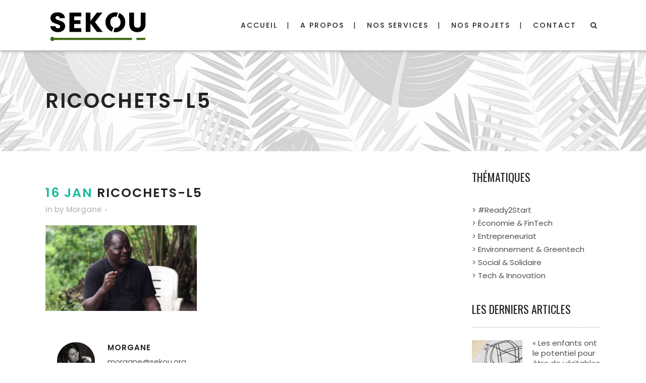

--- FILE ---
content_type: text/html; charset=UTF-8
request_url: https://sekou.org/2018/01/22/dans-leurs-yeux-le-court-metrage-sur-l-entrepreneuriat-social-en-afrique/ricochets-l5/
body_size: 20194
content:
<!DOCTYPE html>
<html lang="fr-FR">
<head>
	<meta charset="UTF-8" />
	
				<meta name="viewport" content="width=device-width,initial-scale=1,user-scalable=no">
		
            
                        <link rel="shortcut icon" type="image/x-icon" href="https://sekou.org/wp-content/uploads/2023/05/favicon-SekouV2.png">
            <link rel="apple-touch-icon" href="https://sekou.org/wp-content/uploads/2023/05/favicon-SekouV2.png"/>
        
	<link rel="profile" href="https://gmpg.org/xfn/11" />
	<link rel="pingback" href="https://sekou.org/xmlrpc.php" />

	<meta name='robots' content='index, follow, max-image-preview:large, max-snippet:-1, max-video-preview:-1' />

	<!-- This site is optimized with the Yoast SEO plugin v20.6 - https://yoast.com/wordpress/plugins/seo/ -->
	<title>ricochets-l5 - Sekou</title>
	<link rel="canonical" href="https://sekou.org/2018/01/22/dans-leurs-yeux-le-court-metrage-sur-l-entrepreneuriat-social-en-afrique/ricochets-l5/" />
	<meta property="og:locale" content="fr_FR" />
	<meta property="og:type" content="article" />
	<meta property="og:title" content="ricochets-l5 - Sekou" />
	<meta property="og:url" content="https://sekou.org/2018/01/22/dans-leurs-yeux-le-court-metrage-sur-l-entrepreneuriat-social-en-afrique/ricochets-l5/" />
	<meta property="og:site_name" content="Sekou" />
	<meta property="article:publisher" content="https://www.facebook.com/SEKOUcreative/" />
	<meta property="og:image" content="https://sekou.org/2018/01/22/dans-leurs-yeux-le-court-metrage-sur-l-entrepreneuriat-social-en-afrique/ricochets-l5" />
	<meta property="og:image:width" content="805" />
	<meta property="og:image:height" content="456" />
	<meta property="og:image:type" content="image/jpeg" />
	<meta name="twitter:card" content="summary_large_image" />
	<meta name="twitter:site" content="@SEKOU_creative" />
	<script type="application/ld+json" class="yoast-schema-graph">{"@context":"https://schema.org","@graph":[{"@type":"WebPage","@id":"https://sekou.org/2018/01/22/dans-leurs-yeux-le-court-metrage-sur-l-entrepreneuriat-social-en-afrique/ricochets-l5/","url":"https://sekou.org/2018/01/22/dans-leurs-yeux-le-court-metrage-sur-l-entrepreneuriat-social-en-afrique/ricochets-l5/","name":"ricochets-l5 - Sekou","isPartOf":{"@id":"https://sekou.org/#website"},"primaryImageOfPage":{"@id":"https://sekou.org/2018/01/22/dans-leurs-yeux-le-court-metrage-sur-l-entrepreneuriat-social-en-afrique/ricochets-l5/#primaryimage"},"image":{"@id":"https://sekou.org/2018/01/22/dans-leurs-yeux-le-court-metrage-sur-l-entrepreneuriat-social-en-afrique/ricochets-l5/#primaryimage"},"thumbnailUrl":"https://sekou.org/wp-content/uploads/2018/01/ricochets-l5.jpg","datePublished":"2018-01-16T14:53:19+00:00","dateModified":"2018-01-16T14:53:19+00:00","breadcrumb":{"@id":"https://sekou.org/2018/01/22/dans-leurs-yeux-le-court-metrage-sur-l-entrepreneuriat-social-en-afrique/ricochets-l5/#breadcrumb"},"inLanguage":"fr-FR","potentialAction":[{"@type":"ReadAction","target":["https://sekou.org/2018/01/22/dans-leurs-yeux-le-court-metrage-sur-l-entrepreneuriat-social-en-afrique/ricochets-l5/"]}]},{"@type":"ImageObject","inLanguage":"fr-FR","@id":"https://sekou.org/2018/01/22/dans-leurs-yeux-le-court-metrage-sur-l-entrepreneuriat-social-en-afrique/ricochets-l5/#primaryimage","url":"https://sekou.org/wp-content/uploads/2018/01/ricochets-l5.jpg","contentUrl":"https://sekou.org/wp-content/uploads/2018/01/ricochets-l5.jpg","width":805,"height":456},{"@type":"BreadcrumbList","@id":"https://sekou.org/2018/01/22/dans-leurs-yeux-le-court-metrage-sur-l-entrepreneuriat-social-en-afrique/ricochets-l5/#breadcrumb","itemListElement":[{"@type":"ListItem","position":1,"name":"Accueil","item":"https://sekou.org/"},{"@type":"ListItem","position":2,"name":"« Dans leurs yeux » : le court métrage sur l’entrepreneuriat social en Afrique de l&rsquo;Ouest","item":"https://sekou.org/2018/01/22/dans-leurs-yeux-le-court-metrage-sur-l-entrepreneuriat-social-en-afrique/"},{"@type":"ListItem","position":3,"name":"ricochets-l5"}]},{"@type":"WebSite","@id":"https://sekou.org/#website","url":"https://sekou.org/","name":"Sekou","description":"Un espace dédié aux projets innovants des pays émergents","potentialAction":[{"@type":"SearchAction","target":{"@type":"EntryPoint","urlTemplate":"https://sekou.org/?s={search_term_string}"},"query-input":"required name=search_term_string"}],"inLanguage":"fr-FR"}]}</script>
	<!-- / Yoast SEO plugin. -->


<link rel='dns-prefetch' href='//maps.googleapis.com' />
<link rel='dns-prefetch' href='//fonts.googleapis.com' />
<link rel="alternate" type="application/rss+xml" title="Sekou &raquo; Flux" href="https://sekou.org/feed/" />
<link rel="alternate" type="application/rss+xml" title="Sekou &raquo; Flux des commentaires" href="https://sekou.org/comments/feed/" />
<link rel="alternate" type="application/rss+xml" title="Sekou &raquo; ricochets-l5 Flux des commentaires" href="https://sekou.org/2018/01/22/dans-leurs-yeux-le-court-metrage-sur-l-entrepreneuriat-social-en-afrique/ricochets-l5/feed/" />
<script type="text/javascript">
window._wpemojiSettings = {"baseUrl":"https:\/\/s.w.org\/images\/core\/emoji\/14.0.0\/72x72\/","ext":".png","svgUrl":"https:\/\/s.w.org\/images\/core\/emoji\/14.0.0\/svg\/","svgExt":".svg","source":{"concatemoji":"https:\/\/sekou.org\/wp-includes\/js\/wp-emoji-release.min.js?ver=6.2.8"}};
/*! This file is auto-generated */
!function(e,a,t){var n,r,o,i=a.createElement("canvas"),p=i.getContext&&i.getContext("2d");function s(e,t){p.clearRect(0,0,i.width,i.height),p.fillText(e,0,0);e=i.toDataURL();return p.clearRect(0,0,i.width,i.height),p.fillText(t,0,0),e===i.toDataURL()}function c(e){var t=a.createElement("script");t.src=e,t.defer=t.type="text/javascript",a.getElementsByTagName("head")[0].appendChild(t)}for(o=Array("flag","emoji"),t.supports={everything:!0,everythingExceptFlag:!0},r=0;r<o.length;r++)t.supports[o[r]]=function(e){if(p&&p.fillText)switch(p.textBaseline="top",p.font="600 32px Arial",e){case"flag":return s("\ud83c\udff3\ufe0f\u200d\u26a7\ufe0f","\ud83c\udff3\ufe0f\u200b\u26a7\ufe0f")?!1:!s("\ud83c\uddfa\ud83c\uddf3","\ud83c\uddfa\u200b\ud83c\uddf3")&&!s("\ud83c\udff4\udb40\udc67\udb40\udc62\udb40\udc65\udb40\udc6e\udb40\udc67\udb40\udc7f","\ud83c\udff4\u200b\udb40\udc67\u200b\udb40\udc62\u200b\udb40\udc65\u200b\udb40\udc6e\u200b\udb40\udc67\u200b\udb40\udc7f");case"emoji":return!s("\ud83e\udef1\ud83c\udffb\u200d\ud83e\udef2\ud83c\udfff","\ud83e\udef1\ud83c\udffb\u200b\ud83e\udef2\ud83c\udfff")}return!1}(o[r]),t.supports.everything=t.supports.everything&&t.supports[o[r]],"flag"!==o[r]&&(t.supports.everythingExceptFlag=t.supports.everythingExceptFlag&&t.supports[o[r]]);t.supports.everythingExceptFlag=t.supports.everythingExceptFlag&&!t.supports.flag,t.DOMReady=!1,t.readyCallback=function(){t.DOMReady=!0},t.supports.everything||(n=function(){t.readyCallback()},a.addEventListener?(a.addEventListener("DOMContentLoaded",n,!1),e.addEventListener("load",n,!1)):(e.attachEvent("onload",n),a.attachEvent("onreadystatechange",function(){"complete"===a.readyState&&t.readyCallback()})),(e=t.source||{}).concatemoji?c(e.concatemoji):e.wpemoji&&e.twemoji&&(c(e.twemoji),c(e.wpemoji)))}(window,document,window._wpemojiSettings);
</script>
<style type="text/css">
img.wp-smiley,
img.emoji {
	display: inline !important;
	border: none !important;
	box-shadow: none !important;
	height: 1em !important;
	width: 1em !important;
	margin: 0 0.07em !important;
	vertical-align: -0.1em !important;
	background: none !important;
	padding: 0 !important;
}
</style>
	<link rel='stylesheet' id='animate-css' href='https://sekou.org/wp-content/plugins/qi-blocks/assets/css/plugins/animate/animate.min.css?ver=6.2.8' type='text/css' media='all' />
<link rel='stylesheet' id='layerslider-css' href='https://sekou.org/wp-content/plugins/LayerSlider/assets/static/layerslider/css/layerslider.css?ver=6.11.5' type='text/css' media='all' />
<link rel='stylesheet' id='ls-google-fonts-css' href='https://fonts.googleapis.com/css?family=Lato:100,300,regular,700,900%7COpen+Sans:300%7CIndie+Flower:regular%7COswald:300,regular,700&#038;subset=latin%2Clatin-ext' type='text/css' media='all' />
<style id='wp-block-library-inline-css' type='text/css'>
:root{--wp-admin-theme-color:#007cba;--wp-admin-theme-color--rgb:0,124,186;--wp-admin-theme-color-darker-10:#006ba1;--wp-admin-theme-color-darker-10--rgb:0,107,161;--wp-admin-theme-color-darker-20:#005a87;--wp-admin-theme-color-darker-20--rgb:0,90,135;--wp-admin-border-width-focus:2px;--wp-block-synced-color:#7a00df;--wp-block-synced-color--rgb:122,0,223}@media (-webkit-min-device-pixel-ratio:2),(min-resolution:192dpi){:root{--wp-admin-border-width-focus:1.5px}}.wp-element-button{cursor:pointer}:root{--wp--preset--font-size--normal:16px;--wp--preset--font-size--huge:42px}:root .has-very-light-gray-background-color{background-color:#eee}:root .has-very-dark-gray-background-color{background-color:#313131}:root .has-very-light-gray-color{color:#eee}:root .has-very-dark-gray-color{color:#313131}:root .has-vivid-green-cyan-to-vivid-cyan-blue-gradient-background{background:linear-gradient(135deg,#00d084,#0693e3)}:root .has-purple-crush-gradient-background{background:linear-gradient(135deg,#34e2e4,#4721fb 50%,#ab1dfe)}:root .has-hazy-dawn-gradient-background{background:linear-gradient(135deg,#faaca8,#dad0ec)}:root .has-subdued-olive-gradient-background{background:linear-gradient(135deg,#fafae1,#67a671)}:root .has-atomic-cream-gradient-background{background:linear-gradient(135deg,#fdd79a,#004a59)}:root .has-nightshade-gradient-background{background:linear-gradient(135deg,#330968,#31cdcf)}:root .has-midnight-gradient-background{background:linear-gradient(135deg,#020381,#2874fc)}.has-regular-font-size{font-size:1em}.has-larger-font-size{font-size:2.625em}.has-normal-font-size{font-size:var(--wp--preset--font-size--normal)}.has-huge-font-size{font-size:var(--wp--preset--font-size--huge)}.has-text-align-center{text-align:center}.has-text-align-left{text-align:left}.has-text-align-right{text-align:right}#end-resizable-editor-section{display:none}.aligncenter{clear:both}.items-justified-left{justify-content:flex-start}.items-justified-center{justify-content:center}.items-justified-right{justify-content:flex-end}.items-justified-space-between{justify-content:space-between}.screen-reader-text{clip:rect(1px,1px,1px,1px);word-wrap:normal!important;border:0;-webkit-clip-path:inset(50%);clip-path:inset(50%);height:1px;margin:-1px;overflow:hidden;padding:0;position:absolute;width:1px}.screen-reader-text:focus{clip:auto!important;background-color:#ddd;-webkit-clip-path:none;clip-path:none;color:#444;display:block;font-size:1em;height:auto;left:5px;line-height:normal;padding:15px 23px 14px;text-decoration:none;top:5px;width:auto;z-index:100000}html :where(.has-border-color){border-style:solid}html :where([style*=border-top-color]){border-top-style:solid}html :where([style*=border-right-color]){border-right-style:solid}html :where([style*=border-bottom-color]){border-bottom-style:solid}html :where([style*=border-left-color]){border-left-style:solid}html :where([style*=border-width]){border-style:solid}html :where([style*=border-top-width]){border-top-style:solid}html :where([style*=border-right-width]){border-right-style:solid}html :where([style*=border-bottom-width]){border-bottom-style:solid}html :where([style*=border-left-width]){border-left-style:solid}html :where(img[class*=wp-image-]){height:auto;max-width:100%}figure{margin:0 0 1em}html :where(.is-position-sticky){--wp-admin--admin-bar--position-offset:var(--wp-admin--admin-bar--height,0px)}@media screen and (max-width:600px){html :where(.is-position-sticky){--wp-admin--admin-bar--position-offset:0px}}
</style>
<link rel='stylesheet' id='classic-theme-styles-css' href='https://sekou.org/wp-includes/css/classic-themes.min.css?ver=6.2.8' type='text/css' media='all' />
<link rel='stylesheet' id='apss-font-awesome-four-css' href='https://sekou.org/wp-content/plugins/accesspress-social-share/css/font-awesome.min.css?ver=4.5.4' type='text/css' media='all' />
<link rel='stylesheet' id='apss-frontend-css-css' href='https://sekou.org/wp-content/plugins/accesspress-social-share/css/frontend.css?ver=4.5.4' type='text/css' media='all' />
<link rel='stylesheet' id='apss-font-opensans-css' href='//fonts.googleapis.com/css?family=Open+Sans&#038;ver=6.2.8' type='text/css' media='all' />
<link rel='stylesheet' id='contact-form-7-css' href='https://sekou.org/wp-content/plugins/contact-form-7/includes/css/styles.css?ver=5.7.6' type='text/css' media='all' />
<link rel='stylesheet' id='qi-blocks-grid-css' href='https://sekou.org/wp-content/plugins/qi-blocks/assets/dist/grid.css?ver=6.2.8' type='text/css' media='all' />
<link rel='stylesheet' id='qi-blocks-main-css' href='https://sekou.org/wp-content/plugins/qi-blocks/assets/dist/main.css?ver=6.2.8' type='text/css' media='all' />
<link rel='stylesheet' id='searchandfilter-css' href='https://sekou.org/wp-content/plugins/search-filter/style.css?ver=1' type='text/css' media='all' />
<style id='woocommerce-inline-inline-css' type='text/css'>
.woocommerce form .form-row .required { visibility: visible; }
</style>
<link rel='stylesheet' id='swiper-css' href='https://sekou.org/wp-content/plugins/qi-blocks/inc/slider/assets/plugins/5.4.5/swiper.min.css?ver=6.2.8' type='text/css' media='all' />
<link rel='stylesheet' id='qi-addons-for-elementor-grid-style-css' href='https://sekou.org/wp-content/plugins/qi-addons-for-elementor/assets/css/grid.min.css?ver=6.2.8' type='text/css' media='all' />
<link rel='stylesheet' id='qi-addons-for-elementor-helper-parts-style-css' href='https://sekou.org/wp-content/plugins/qi-addons-for-elementor/assets/css/helper-parts.min.css?ver=6.2.8' type='text/css' media='all' />
<link rel='stylesheet' id='qi-addons-for-elementor-style-css' href='https://sekou.org/wp-content/plugins/qi-addons-for-elementor/assets/css/main.min.css?ver=6.2.8' type='text/css' media='all' />
<link rel='stylesheet' id='mediaelement-css' href='https://sekou.org/wp-includes/js/mediaelement/mediaelementplayer-legacy.min.css?ver=4.2.17' type='text/css' media='all' />
<link rel='stylesheet' id='wp-mediaelement-css' href='https://sekou.org/wp-includes/js/mediaelement/wp-mediaelement.min.css?ver=6.2.8' type='text/css' media='all' />
<link rel='stylesheet' id='bridge-default-style-css' href='https://sekou.org/wp-content/themes/bridge/style.css?ver=6.2.8' type='text/css' media='all' />
<link rel='stylesheet' id='bridge-qode-font_awesome-css' href='https://sekou.org/wp-content/themes/bridge/css/font-awesome/css/font-awesome.min.css?ver=6.2.8' type='text/css' media='all' />
<link rel='stylesheet' id='bridge-qode-font_elegant-css' href='https://sekou.org/wp-content/themes/bridge/css/elegant-icons/style.min.css?ver=6.2.8' type='text/css' media='all' />
<link rel='stylesheet' id='bridge-qode-linea_icons-css' href='https://sekou.org/wp-content/themes/bridge/css/linea-icons/style.css?ver=6.2.8' type='text/css' media='all' />
<link rel='stylesheet' id='bridge-qode-dripicons-css' href='https://sekou.org/wp-content/themes/bridge/css/dripicons/dripicons.css?ver=6.2.8' type='text/css' media='all' />
<link rel='stylesheet' id='bridge-qode-kiko-css' href='https://sekou.org/wp-content/themes/bridge/css/kiko/kiko-all.css?ver=6.2.8' type='text/css' media='all' />
<link rel='stylesheet' id='bridge-qode-font_awesome_5-css' href='https://sekou.org/wp-content/themes/bridge/css/font-awesome-5/css/font-awesome-5.min.css?ver=6.2.8' type='text/css' media='all' />
<link rel='stylesheet' id='bridge-stylesheet-css' href='https://sekou.org/wp-content/themes/bridge/css/stylesheet.min.css?ver=6.2.8' type='text/css' media='all' />
<style id='bridge-stylesheet-inline-css' type='text/css'>
   .postid-22798.disabled_footer_top .footer_top_holder, .postid-22798.disabled_footer_bottom .footer_bottom_holder { display: none;}


</style>
<link rel='stylesheet' id='bridge-woocommerce-css' href='https://sekou.org/wp-content/themes/bridge/css/woocommerce.min.css?ver=6.2.8' type='text/css' media='all' />
<link rel='stylesheet' id='bridge-woocommerce-responsive-css' href='https://sekou.org/wp-content/themes/bridge/css/woocommerce_responsive.min.css?ver=6.2.8' type='text/css' media='all' />
<link rel='stylesheet' id='bridge-print-css' href='https://sekou.org/wp-content/themes/bridge/css/print.css?ver=6.2.8' type='text/css' media='all' />
<link rel='stylesheet' id='qode_news_style-css' href='https://sekou.org/wp-content/plugins/qode-news/assets/css/news-map.min.css?ver=6.2.8' type='text/css' media='all' />
<link rel='stylesheet' id='bridge-responsive-css' href='https://sekou.org/wp-content/themes/bridge/css/responsive.min.css?ver=6.2.8' type='text/css' media='all' />
<link rel='stylesheet' id='qode_news_responsive_style-css' href='https://sekou.org/wp-content/plugins/qode-news/assets/css/news-map-responsive.min.css?ver=6.2.8' type='text/css' media='all' />
<link rel='stylesheet' id='bridge-style-dynamic-css' href='https://sekou.org/wp-content/themes/bridge/css/style_dynamic_ms_id_1.css?ver=1684610427' type='text/css' media='all' />
<link rel='stylesheet' id='bridge-style-dynamic-responsive-css' href='https://sekou.org/wp-content/themes/bridge/css/style_dynamic_responsive_ms_id_1.css?ver=1684610427' type='text/css' media='all' />
<style id='bridge-style-dynamic-responsive-inline-css' type='text/css'>
input.wpcf7-form-control.wpcf7-text.wpcf7-email.wpcf7-validates-as-required.wpcf7-validates-as-email {
    font-family: 'Poppins';
    font-size: 18px;
}

input.wpcf7-form-control.wpcf7-submit {
    background-color: transparent !important;
    border-color: #ffffff !important;
    font-family: 'Poppins' !important;
    border-radius: 40px !important;
}

input.wpcf7-form-control.wpcf7-submit:hover {
    background-color: #274E13 !important;
    border-color: #274E13 !important;
}


.footer_top ul li::before {
    content: "\2022";
    color: #274E13;
    font-weight: bold;
    display: inline-block;
    width: 1em;
font-size:20px;
}


a.preview.qbutton.small.white {
    font-family: poppins;
    font-size: 18px;
    border-radius: 40px;
}

.projects_holder_outer.v2.portfolio_with_space.portfolio_standard .filter_holder {
    text-align: left;
    font-family: 'Poppins';
    font-size: 16px !important;

    }
.projects_holder_outer.v2.portfolio_with_space.portfolio_standard .filter_holder span:hover {
    text-decoration: underline !important;
}


.projects_holder_outer.v3.portfolio_with_space.portfolio_standard .filter_holder {
    text-align: left;
    font-family: 'Poppins';
    font-size: 16px;
}

.filter_holder ul li span {
    padding: 0px 30px 0px 0px;
}

.projects_holder_outer.v3.portfolio_with_space.portfolio_standard .filter_holder span:hover {
    text-decoration: underline !important;
}


h5.portfolio_title.entry_title a {
    font-size: 16px !important;
    font-family: 'Poppins';

    }


    .portfolio_description.text_align_left span.project_category {
    font-size: 18px;
    font-family: 'Poppins';
}

h5.portfolio_title.entry_title a:hover {
    text-decoration: underline;
    color: #274E13 !important;
}

.portfolio_button {
    display: none !important;
}

.portfolio_navigation.navigation_title {
    margin: 80px;
}
.portfolio_navigation.navigation_title span.h5 {
    font-family: Poppins;
    font-size: 15px;
}
.portfolio_navigation.navigation_title span.h5:hover {
    color:#274E13;
text-decoration:underline;
}

.portfolio_navigation.navigation_title span.categories {
    font-size: 20px !important;
    font-family: Poppins;
}

.portfolio_navigation.navigation_title {
    padding: 22px 0 57px;

}




#survolhome span:hover {
    color: #274e13 !important;
    text-decoration: underline;
}

.qode-post-info-date.entry-date.published.updated {
    display: none;
}

header .header_inner_left {
    position: absolute;
    left: 100px;
    top: 0;
}

.side_menu_button>a {
    font-size: 14px;
    position: relative;
    display: inline;
    width: 20px;
    height: auto;
    padding: 0 12px;
}


a.side_menu_button_link.normal {
    display: none;
}


.link {
text-decoration: underline;
}


.filter_outer {
    margin: 0px 0 40px !important;
}

#realisations_button {
margin-left: 10px;
}


#services_button{
margin-left: 530px;
}

.post_more {
    display: none;
}

span.time {
    display: none;
}

header:not(.sticky):not(.scrolled) .header_bottom, header.fixed_top_header .bottom_header {
    border-bottom: 1px solid rgba(10,10,10,0.3);
    box-shadow: 1px 1px 6px #aaa;
}


@media only screen and (max-width: 769px){

        body.blog .q_slider {
                display: none;
        }

.content.content_top_margin {
    margin-top: 0px !important;
}

div#qode_instagram_widget-2 {
    display: none;
}


section.parallax_section_holder {
        min-height: 700px !important;
}

.title.title_size_large.position_left.has_background img {
        height: 150px;
}

    }


.blog_holder.blog_small_image article .post_text .post_text_inner {
    padding-top: 0px !important;
}



.qode-news-standard-pagination a {
    position: relative;
    display: inline-block;
    width: 38px;
    height: 38px;
    line-height: 38px;
    margin: 0 11px 0 0;
    text-align: center;
    color: #b4b4b4;
    font-size: 18px;
    text-decoration: none;
    text-transform: uppercase;
    cursor: pointer;
    white-space: nowrap;
    border: 2px solid #e5e5e5;
    outline: 0;
    -o-border-radius: 4px;
    -moz-border-radius: 4px;
    -webkit-border-radius: 4px;
    -ms-border-radius: 4px;
    border-radius: 4px;
    text-shadow: none;
    -webkit-transition: all .3s ease-in-out;
    -moz-transition: all .3s ease-in-out;
    -ms-transition: all .3s ease-in-out;
    -o-transition: all .3s ease-in-out;
    transition: all .3s ease-in-out;
}



.qode-news-standard-pagination a:hover {
    color: #303030;
    background-color: #e3e3e3;
    border-color: #e3e3e3;
}

.qode-news-standard-pagination ul li.qode-news-pag-active a {
    color: #303030;
    background-color: #e3e3e3;
    border-color: #e3e3e3;
}


.wpb_widgetised_column .widget.widget_text h5 {
   font-family: 'Oswald', sans-serif;
    font-size: 22px;
    line-height: 22px;
    font-style: normal;
    font-weight: 400;
    letter-spacing: 0px;
    text-transform: uppercase;
}


.wpb_widgetised_column .widget.widget_tag_cloud h5 {
  font-family: 'Oswald', sans-serif;
    font-size: 22px;
    line-height: 22px;
    font-style: normal;
    font-weight: 400;
    letter-spacing: 0px;
    text-transform: uppercase;
}

aside.sidebar h5 {
    font-family: 'Oswald', sans-serif;
    font-size: 22px;
    line-height: 22px;
    font-style: normal;
    font-weight: 400;
    letter-spacing: 0px;
    text-transform: uppercase;
}
</style>
<link rel='stylesheet' id='js_composer_front-css' href='https://sekou.org/wp-content/plugins/js_composer/assets/css/js_composer.min.css?ver=6.10.0' type='text/css' media='all' />
<link rel='stylesheet' id='bridge-style-handle-google-fonts-css' href='https://fonts.googleapis.com/css?family=Raleway%3A100%2C200%2C300%2C400%2C500%2C600%2C700%2C800%2C900%2C100italic%2C300italic%2C400italic%2C700italic%7CPoppins%3A100%2C200%2C300%2C400%2C500%2C600%2C700%2C800%2C900%2C100italic%2C300italic%2C400italic%2C700italic%7CRoboto+Condensed%3A100%2C200%2C300%2C400%2C500%2C600%2C700%2C800%2C900%2C100italic%2C300italic%2C400italic%2C700italic%7CRaleway%3A100%2C200%2C300%2C400%2C500%2C600%2C700%2C800%2C900%2C100italic%2C300italic%2C400italic%2C700italic%7CWork+Sans%3A100%2C200%2C300%2C400%2C500%2C600%2C700%2C800%2C900%2C100italic%2C300italic%2C400italic%2C700italic%7COswald%3A100%2C200%2C300%2C400%2C500%2C600%2C700%2C800%2C900%2C100italic%2C300italic%2C400italic%2C700italic&#038;subset=latin%2Clatin-ext&#038;ver=1.0.0' type='text/css' media='all' />
<link rel='stylesheet' id='bridge-core-dashboard-style-css' href='https://sekou.org/wp-content/plugins/bridge-core/modules/core-dashboard/assets/css/core-dashboard.min.css?ver=6.2.8' type='text/css' media='all' />
<link rel='stylesheet' id='bsf-Defaults-css' href='https://sekou.org/wp-content/uploads/smile_fonts/Defaults/Defaults.css?ver=6.2.8' type='text/css' media='all' />
<script type='text/javascript' src='https://sekou.org/wp-includes/js/jquery/jquery.min.js?ver=3.6.4' id='jquery-core-js'></script>
<script type='text/javascript' src='https://sekou.org/wp-includes/js/jquery/jquery-migrate.min.js?ver=3.4.0' id='jquery-migrate-js'></script>
<script type='text/javascript' id='layerslider-utils-js-extra'>
/* <![CDATA[ */
var LS_Meta = {"v":"6.11.5","fixGSAP":"1"};
/* ]]> */
</script>
<script type='text/javascript' src='https://sekou.org/wp-content/plugins/LayerSlider/assets/static/layerslider/js/layerslider.utils.js?ver=6.11.5' id='layerslider-utils-js'></script>
<script type='text/javascript' src='https://sekou.org/wp-content/plugins/LayerSlider/assets/static/layerslider/js/layerslider.kreaturamedia.jquery.js?ver=6.11.5' id='layerslider-js'></script>
<script type='text/javascript' src='https://sekou.org/wp-content/plugins/LayerSlider/assets/static/layerslider/js/layerslider.transitions.js?ver=6.11.5' id='layerslider-transitions-js'></script>
<script type='text/javascript' src='https://sekou.org/wp-content/plugins/woocommerce/assets/js/jquery-blockui/jquery.blockUI.min.js?ver=2.7.0-wc.7.6.1' id='jquery-blockui-js'></script>
<script type='text/javascript' id='wc-add-to-cart-js-extra'>
/* <![CDATA[ */
var wc_add_to_cart_params = {"ajax_url":"\/wp-admin\/admin-ajax.php","wc_ajax_url":"\/?wc-ajax=%%endpoint%%","i18n_view_cart":"Voir le panier","cart_url":"https:\/\/sekou.org\/?page_id=23311","is_cart":"","cart_redirect_after_add":"no"};
/* ]]> */
</script>
<script type='text/javascript' src='https://sekou.org/wp-content/plugins/woocommerce/assets/js/frontend/add-to-cart.min.js?ver=7.6.1' id='wc-add-to-cart-js'></script>
<script type='text/javascript' src='https://sekou.org/wp-content/plugins/js_composer/assets/js/vendors/woocommerce-add-to-cart.js?ver=6.10.0' id='vc_woocommerce-add-to-cart-js-js'></script>
<meta name="generator" content="Powered by LayerSlider 6.11.5 - Multi-Purpose, Responsive, Parallax, Mobile-Friendly Slider Plugin for WordPress." />
<!-- LayerSlider updates and docs at: https://layerslider.kreaturamedia.com -->
<link rel="https://api.w.org/" href="https://sekou.org/wp-json/" /><link rel="alternate" type="application/json" href="https://sekou.org/wp-json/wp/v2/media/22798" /><link rel="EditURI" type="application/rsd+xml" title="RSD" href="https://sekou.org/xmlrpc.php?rsd" />
<link rel="wlwmanifest" type="application/wlwmanifest+xml" href="https://sekou.org/wp-includes/wlwmanifest.xml" />
<meta name="generator" content="WordPress 6.2.8" />
<meta name="generator" content="WooCommerce 7.6.1" />
<link rel='shortlink' href='https://sekou.org/?p=22798' />
<link rel="alternate" type="application/json+oembed" href="https://sekou.org/wp-json/oembed/1.0/embed?url=https%3A%2F%2Fsekou.org%2F2018%2F01%2F22%2Fdans-leurs-yeux-le-court-metrage-sur-l-entrepreneuriat-social-en-afrique%2Fricochets-l5%2F" />
<link rel="alternate" type="text/xml+oembed" href="https://sekou.org/wp-json/oembed/1.0/embed?url=https%3A%2F%2Fsekou.org%2F2018%2F01%2F22%2Fdans-leurs-yeux-le-court-metrage-sur-l-entrepreneuriat-social-en-afrique%2Fricochets-l5%2F&#038;format=xml" />
<!-- HubSpot WordPress Plugin v10.1.16: embed JS disabled as a portalId has not yet been configured -->	<noscript><style>.woocommerce-product-gallery{ opacity: 1 !important; }</style></noscript>
	<meta name="generator" content="Elementor 3.12.2; features: e_dom_optimization, a11y_improvements, additional_custom_breakpoints; settings: css_print_method-external, google_font-enabled, font_display-auto">
<meta name="generator" content="Powered by WPBakery Page Builder - drag and drop page builder for WordPress."/>
<noscript><style> .wpb_animate_when_almost_visible { opacity: 1; }</style></noscript></head>

<body class="attachment attachment-template-default single single-attachment postid-22798 attachmentid-22798 attachment-jpeg theme-bridge bridge-core-3.0.8 qi-blocks-1.2 qodef-gutenberg--no-touch qode-news-3.0.3 woocommerce-no-js qodef-qi--no-touch qi-addons-for-elementor-1.5.9  qode_grid_1400 columns-4 qode-theme-ver-29.5 qode-theme-bridge qode_header_in_grid wpb-js-composer js-comp-ver-6.10.0 vc_responsive elementor-default elementor-kit-23293" itemscope itemtype="http://schema.org/WebPage">


<svg xmlns="http://www.w3.org/2000/svg" viewBox="0 0 0 0" width="0" height="0" focusable="false" role="none" style="visibility: hidden; position: absolute; left: -9999px; overflow: hidden;" ><defs><filter id="wp-duotone-dark-grayscale"><feColorMatrix color-interpolation-filters="sRGB" type="matrix" values=" .299 .587 .114 0 0 .299 .587 .114 0 0 .299 .587 .114 0 0 .299 .587 .114 0 0 " /><feComponentTransfer color-interpolation-filters="sRGB" ><feFuncR type="table" tableValues="0 0.49803921568627" /><feFuncG type="table" tableValues="0 0.49803921568627" /><feFuncB type="table" tableValues="0 0.49803921568627" /><feFuncA type="table" tableValues="1 1" /></feComponentTransfer><feComposite in2="SourceGraphic" operator="in" /></filter></defs></svg><svg xmlns="http://www.w3.org/2000/svg" viewBox="0 0 0 0" width="0" height="0" focusable="false" role="none" style="visibility: hidden; position: absolute; left: -9999px; overflow: hidden;" ><defs><filter id="wp-duotone-grayscale"><feColorMatrix color-interpolation-filters="sRGB" type="matrix" values=" .299 .587 .114 0 0 .299 .587 .114 0 0 .299 .587 .114 0 0 .299 .587 .114 0 0 " /><feComponentTransfer color-interpolation-filters="sRGB" ><feFuncR type="table" tableValues="0 1" /><feFuncG type="table" tableValues="0 1" /><feFuncB type="table" tableValues="0 1" /><feFuncA type="table" tableValues="1 1" /></feComponentTransfer><feComposite in2="SourceGraphic" operator="in" /></filter></defs></svg><svg xmlns="http://www.w3.org/2000/svg" viewBox="0 0 0 0" width="0" height="0" focusable="false" role="none" style="visibility: hidden; position: absolute; left: -9999px; overflow: hidden;" ><defs><filter id="wp-duotone-purple-yellow"><feColorMatrix color-interpolation-filters="sRGB" type="matrix" values=" .299 .587 .114 0 0 .299 .587 .114 0 0 .299 .587 .114 0 0 .299 .587 .114 0 0 " /><feComponentTransfer color-interpolation-filters="sRGB" ><feFuncR type="table" tableValues="0.54901960784314 0.98823529411765" /><feFuncG type="table" tableValues="0 1" /><feFuncB type="table" tableValues="0.71764705882353 0.25490196078431" /><feFuncA type="table" tableValues="1 1" /></feComponentTransfer><feComposite in2="SourceGraphic" operator="in" /></filter></defs></svg><svg xmlns="http://www.w3.org/2000/svg" viewBox="0 0 0 0" width="0" height="0" focusable="false" role="none" style="visibility: hidden; position: absolute; left: -9999px; overflow: hidden;" ><defs><filter id="wp-duotone-blue-red"><feColorMatrix color-interpolation-filters="sRGB" type="matrix" values=" .299 .587 .114 0 0 .299 .587 .114 0 0 .299 .587 .114 0 0 .299 .587 .114 0 0 " /><feComponentTransfer color-interpolation-filters="sRGB" ><feFuncR type="table" tableValues="0 1" /><feFuncG type="table" tableValues="0 0.27843137254902" /><feFuncB type="table" tableValues="0.5921568627451 0.27843137254902" /><feFuncA type="table" tableValues="1 1" /></feComponentTransfer><feComposite in2="SourceGraphic" operator="in" /></filter></defs></svg><svg xmlns="http://www.w3.org/2000/svg" viewBox="0 0 0 0" width="0" height="0" focusable="false" role="none" style="visibility: hidden; position: absolute; left: -9999px; overflow: hidden;" ><defs><filter id="wp-duotone-midnight"><feColorMatrix color-interpolation-filters="sRGB" type="matrix" values=" .299 .587 .114 0 0 .299 .587 .114 0 0 .299 .587 .114 0 0 .299 .587 .114 0 0 " /><feComponentTransfer color-interpolation-filters="sRGB" ><feFuncR type="table" tableValues="0 0" /><feFuncG type="table" tableValues="0 0.64705882352941" /><feFuncB type="table" tableValues="0 1" /><feFuncA type="table" tableValues="1 1" /></feComponentTransfer><feComposite in2="SourceGraphic" operator="in" /></filter></defs></svg><svg xmlns="http://www.w3.org/2000/svg" viewBox="0 0 0 0" width="0" height="0" focusable="false" role="none" style="visibility: hidden; position: absolute; left: -9999px; overflow: hidden;" ><defs><filter id="wp-duotone-magenta-yellow"><feColorMatrix color-interpolation-filters="sRGB" type="matrix" values=" .299 .587 .114 0 0 .299 .587 .114 0 0 .299 .587 .114 0 0 .299 .587 .114 0 0 " /><feComponentTransfer color-interpolation-filters="sRGB" ><feFuncR type="table" tableValues="0.78039215686275 1" /><feFuncG type="table" tableValues="0 0.94901960784314" /><feFuncB type="table" tableValues="0.35294117647059 0.47058823529412" /><feFuncA type="table" tableValues="1 1" /></feComponentTransfer><feComposite in2="SourceGraphic" operator="in" /></filter></defs></svg><svg xmlns="http://www.w3.org/2000/svg" viewBox="0 0 0 0" width="0" height="0" focusable="false" role="none" style="visibility: hidden; position: absolute; left: -9999px; overflow: hidden;" ><defs><filter id="wp-duotone-purple-green"><feColorMatrix color-interpolation-filters="sRGB" type="matrix" values=" .299 .587 .114 0 0 .299 .587 .114 0 0 .299 .587 .114 0 0 .299 .587 .114 0 0 " /><feComponentTransfer color-interpolation-filters="sRGB" ><feFuncR type="table" tableValues="0.65098039215686 0.40392156862745" /><feFuncG type="table" tableValues="0 1" /><feFuncB type="table" tableValues="0.44705882352941 0.4" /><feFuncA type="table" tableValues="1 1" /></feComponentTransfer><feComposite in2="SourceGraphic" operator="in" /></filter></defs></svg><svg xmlns="http://www.w3.org/2000/svg" viewBox="0 0 0 0" width="0" height="0" focusable="false" role="none" style="visibility: hidden; position: absolute; left: -9999px; overflow: hidden;" ><defs><filter id="wp-duotone-blue-orange"><feColorMatrix color-interpolation-filters="sRGB" type="matrix" values=" .299 .587 .114 0 0 .299 .587 .114 0 0 .299 .587 .114 0 0 .299 .587 .114 0 0 " /><feComponentTransfer color-interpolation-filters="sRGB" ><feFuncR type="table" tableValues="0.098039215686275 1" /><feFuncG type="table" tableValues="0 0.66274509803922" /><feFuncB type="table" tableValues="0.84705882352941 0.41960784313725" /><feFuncA type="table" tableValues="1 1" /></feComponentTransfer><feComposite in2="SourceGraphic" operator="in" /></filter></defs></svg>
	<div class="ajax_loader"><div class="ajax_loader_1"><div class="two_rotating_circles"><div class="dot1"></div><div class="dot2"></div></div></div></div>
	
<div class="wrapper">
	<div class="wrapper_inner">

    
		<!-- Google Analytics start -->
					<script>
				var _gaq = _gaq || [];
				_gaq.push(['_setAccount', 'UA-82462828-1']);
				_gaq.push(['_trackPageview']);

				(function() {
					var ga = document.createElement('script'); ga.type = 'text/javascript'; ga.async = true;
					ga.src = ('https:' == document.location.protocol ? 'https://ssl' : 'http://www') + '.google-analytics.com/ga.js';
					var s = document.getElementsByTagName('script')[0]; s.parentNode.insertBefore(ga, s);
				})();
			</script>
				<!-- Google Analytics end -->

		
	<header class=" centered_logo_animate scroll_header_top_area  stick scrolled_not_transparent with_border header_style_on_scroll page_header">
	<div class="header_inner clearfix">
		<form role="search" id="searchform" action="https://sekou.org/" class="qode_search_form" method="get">
        <div class="container">
        <div class="container_inner clearfix">
            
            <i class="qode_icon_font_awesome fa fa-search qode_icon_in_search" ></i>            <input type="text" placeholder="Search" name="s" class="qode_search_field" autocomplete="off" />
            <input type="submit" value="Search" />

            <div class="qode_search_close">
                <a href="#">
                    <i class="qode_icon_font_awesome fa fa-times qode_icon_in_search" ></i>                </a>
            </div>
                    </div>
    </div>
</form>
		<div class="header_top_bottom_holder">
			
			<div class="header_bottom clearfix" style=' background-color:rgba(255, 255, 255, 1);' >
								<div class="container">
					<div class="container_inner clearfix">
																				<div class="header_inner_left">
																	<div class="mobile_menu_button">
		<span>
			<i class="qode_icon_font_awesome fa fa-bars " ></i>		</span>
	</div>
								<div class="logo_wrapper" >
	<div class="q_logo">
		<a itemprop="url" href="https://sekou.org/" >
             <img itemprop="image" class="normal" src="https://sekou.org/wp-content/uploads/2023/05/sekouLogoV4.png" alt="Logo"> 			 <img itemprop="image" class="light" src="https://sekou.org/wp-content/themes/bridge/img/logo.png" alt="Logo"/> 			 <img itemprop="image" class="dark" src="https://sekou.org/wp-content/themes/bridge/img/logo_black.png" alt="Logo"/> 			 <img itemprop="image" class="sticky" src="https://sekou.org/wp-content/themes/bridge/img/logo_black.png" alt="Logo"/> 			 <img itemprop="image" class="mobile" src="https://sekou.org/wp-content/uploads/2023/05/sekouLogoV4.png" alt="Logo"/> 					</a>
	</div>
	</div>															</div>
															<div class="header_inner_right">
									<div class="side_menu_button_wrapper right">
																														<div class="side_menu_button">
												<a class="search_button search_slides_from_window_top normal" href="javascript:void(0)">
		<i class="qode_icon_font_awesome fa fa-search " ></i>	</a>

																							
										</div>
									</div>
								</div>
							
							
							<nav class="main_menu drop_down right">
								<ul id="menu-main-menu" class=""><li id="nav-menu-item-24186" class="menu-item menu-item-type-post_type menu-item-object-page menu-item-home  narrow"><a href="https://sekou.org/" class=""><i class="menu_icon blank fa"></i><span>Accueil</span><span class="plus"></span></a></li>
<li id="nav-menu-item-24185" class="menu-item menu-item-type-post_type menu-item-object-page  narrow"><a href="https://sekou.org/a-propos/" class=""><i class="menu_icon blank fa"></i><span>A propos</span><span class="plus"></span></a></li>
<li id="nav-menu-item-24184" class="menu-item menu-item-type-post_type menu-item-object-page  narrow"><a href="https://sekou.org/services/" class=""><i class="menu_icon blank fa"></i><span>Nos services</span><span class="plus"></span></a></li>
<li id="nav-menu-item-24183" class="menu-item menu-item-type-post_type menu-item-object-page  narrow"><a href="https://sekou.org/projets/" class=""><i class="menu_icon blank fa"></i><span>Nos projets</span><span class="plus"></span></a></li>
<li id="nav-menu-item-24182" class="menu-item menu-item-type-post_type menu-item-object-page  narrow"><a href="https://sekou.org/contact/" class=""><i class="menu_icon blank fa"></i><span>Contact</span><span class="plus"></span></a></li>
</ul>							</nav>
														<nav class="mobile_menu">
	<ul id="menu-main-menu-1" class=""><li id="mobile-menu-item-24186" class="menu-item menu-item-type-post_type menu-item-object-page menu-item-home "><a href="https://sekou.org/" class=""><span>Accueil</span></a><span class="mobile_arrow"><i class="fa fa-angle-right"></i><i class="fa fa-angle-down"></i></span></li>
<li id="mobile-menu-item-24185" class="menu-item menu-item-type-post_type menu-item-object-page "><a href="https://sekou.org/a-propos/" class=""><span>A propos</span></a><span class="mobile_arrow"><i class="fa fa-angle-right"></i><i class="fa fa-angle-down"></i></span></li>
<li id="mobile-menu-item-24184" class="menu-item menu-item-type-post_type menu-item-object-page "><a href="https://sekou.org/services/" class=""><span>Nos services</span></a><span class="mobile_arrow"><i class="fa fa-angle-right"></i><i class="fa fa-angle-down"></i></span></li>
<li id="mobile-menu-item-24183" class="menu-item menu-item-type-post_type menu-item-object-page "><a href="https://sekou.org/projets/" class=""><span>Nos projets</span></a><span class="mobile_arrow"><i class="fa fa-angle-right"></i><i class="fa fa-angle-down"></i></span></li>
<li id="mobile-menu-item-24182" class="menu-item menu-item-type-post_type menu-item-object-page "><a href="https://sekou.org/contact/" class=""><span>Contact</span></a><span class="mobile_arrow"><i class="fa fa-angle-right"></i><i class="fa fa-angle-down"></i></span></li>
</ul></nav>																				</div>
					</div>
									</div>
			</div>
		</div>

</header>	<a id="back_to_top" href="#">
        <span class="fa-stack">
            <i class="qode_icon_font_awesome fa fa-arrow-up " ></i>        </span>
	</a>
	
	
    
    	
    
    <div class="content ">
        <div class="content_inner  ">
    
		<div class="title_outer title_without_animation"    data-height="300">
		<div class="title title_size_large  position_left  has_background" style="background-size:1920px auto;background-image:url(https://sekou.org/wp-content/uploads/2016/08/background-tropical-1.jpg);height:300px;">
			<div class="image not_responsive"><img itemprop="image" src="https://sekou.org/wp-content/uploads/2016/08/background-tropical-1.jpg" alt="&nbsp;" /> </div>
										<div class="title_holder"  style="padding-top:101px;height:199px;">
					<div class="container">
						<div class="container_inner clearfix">
								<div class="title_subtitle_holder" >
                                                                									<div class="title_subtitle_holder_inner">
																										<h1 ><span>ricochets-l5</span></h1>
																	
																																			</div>
								                                                            </div>
						</div>
					</div>
				</div>
								</div>
			</div>
										<div class="container">
														<div class="container_inner default_template_holder" >
																
							<div class="two_columns_75_25 background_color_sidebar grid2 clearfix">
								<div class="column1">
											
									<div class="column_inner">
										<div class="blog_single blog_holder">
													<article id="post-22798" class="post-22798 attachment type-attachment status-inherit hentry">
			<div class="post_content_holder">
								<div class="post_text">
					<div class="post_text_inner">
						<h2 itemprop="name" class="entry_title"><span itemprop="dateCreated" class="date entry_date updated">16 Jan<meta itemprop="interactionCount" content="UserComments: 0"/></span> ricochets-l5</h2>
						<div class="post_info">
							<span class="time">Posted at 15:53h</span>
							in 							<span class="post_author">
								by								<a itemprop="author" class="post_author_link" href="https://sekou.org/author/sekou/">Morgane</a>
							</span>
							                                            <span class="dots"><i class="fa fa-square"></i></span>    						</div>
						<p class="attachment"><a href='https://sekou.org/wp-content/uploads/2018/01/ricochets-l5.jpg'><img width="300" height="170" src="https://sekou.org/wp-content/uploads/2018/01/ricochets-l5-300x170.jpg" class="attachment-medium size-medium" alt="" decoding="async" loading="lazy" srcset="https://sekou.org/wp-content/uploads/2018/01/ricochets-l5-300x170.jpg 300w, https://sekou.org/wp-content/uploads/2018/01/ricochets-l5-768x435.jpg 768w, https://sekou.org/wp-content/uploads/2018/01/ricochets-l5-800x456.jpg 800w, https://sekou.org/wp-content/uploads/2018/01/ricochets-l5-700x397.jpg 700w, https://sekou.org/wp-content/uploads/2018/01/ricochets-l5-539x303.jpg 539w, https://sekou.org/wp-content/uploads/2018/01/ricochets-l5.jpg 805w" sizes="(max-width: 300px) 100vw, 300px" /></a></p>
					</div>
				</div>
			</div>
		
	    		<div class="author_description">
		<div class="author_description_inner">
			<div class="image">
				<img alt='' src='https://secure.gravatar.com/avatar/63d7f60bff80f5a2ec8c13307229c5b1?s=75&#038;d=mm&#038;r=g' srcset='https://secure.gravatar.com/avatar/63d7f60bff80f5a2ec8c13307229c5b1?s=150&#038;d=mm&#038;r=g 2x' class='avatar avatar-75 photo' height='75' width='75' loading='lazy' decoding='async'/>			</div>
			<div class="author_text_holder">
				<h5 class="author_name vcard author">
				<span class="fu">
				Morgane 			    </span>
				</h5>
				<span class="author_email">morgane@sekou.org</span>
									<div class="author_text">
						<p>Après plusieurs années dans les RH, j'ai développé un sens relationnel aigu et une réactivité à toute épreuve. Curieuse invétérée qui s’émerveille d’un rien, j'ai pris le virage du digital à travers la création de contenus web et le social media. Mes domaines de prédilection : l’art, les nouvelles technologies, l’environnement et la photo.</p>
					</div>
							</div>
		</div>
	</div>
</article>										</div>
										
										<br/><br/> 
									</div>
								</div>	
								<div class="column2"> 
										<div class="column_inner">
		<aside class="sidebar">
							
			<div id="text-26" class="widget widget_text posts_holder"><h5>Thématiques</h5>			<div class="textwidget"></div>
		</div><div id="text-21" class="widget widget_text posts_holder">			<div class="textwidget"><a href="https://sekou.org/magazine/category/ready2start/">> #Ready2Start</a><br/>
<a href="https://sekou.org/magazine/category/economie-fintech/">> Économie & FinTech</a><br/>
<a href="https://sekou.org/magazine/category/entrepreneuriat/">> Entrepreneuriat</a><br/>
<a href="https://sekou.org/magazine/category/environnement-greentech/">> Environnement & Greentech</a><br/>
<a href="https://sekou.org/magazine/category/social-solidaire/">> Social &
 Solidaire</a><br/>
<a href="https://sekou.org/magazine/category/technologie-innovation/">> Tech &
 Innovation</a><br/></div>
		</div><div class="widget qode-news-widget qode-news-layout2-widget"><h5>Les derniers articles</h5><div class="qode-news-holder qode-layout2 latest-post-sidebar qode-news-columns-1 qode-nl-no-space"  data-post-status=publish data-ignore-sticky-posts=1 data-posts-per-page=4 data-order=DESC data-paged=1 data-offset=2 data-max-num-pages=18 data-next-page=2 data-title-tag=p data-image-size=custom data-custom-image-width=100 data-custom-image-height=100 data-display-categories=no data-display-excerpt=no data-excerpt-length=10 data-display-date=no data-date-format=difference data-display-author=no data-display-share=no data-display-hot-trending-icons=yes data-layout=qode_layout2><div class="qode-news-list-inner-holder" data-number-of-items="1"><div class="qode-news-item qode-layout2-item">
	<div class="qode-news-item-inner">
		<div class="qode-news-item-image-holder">
			<div class="qode-news-item-image-holder-inner">
					<div class="qode-post-image">
	    <a itemprop="url" href="https://sekou.org/2019/04/14/les-enfants-sont-de-veritables-changemakers-karima-grant-ker-imagination/" title="« Les enfants ont le potentiel pour être de véritables changemakers » &#8211; Karima Grant, Fondatrice de Kër ImagiNation">
        <img src="https://sekou.org/wp-content/uploads/2019/04/ker-imagination-afrika-senegal-100x100.jpg" alt="Kër ImagiNation" width="100" height="100" />	    </a>
	</div>
                <div class="qode-news-image-info-holder-left">
					                </div>
                <div class="qode-news-image-info-holder-right">
									</div>

			</div>
		</div>
		<div class="qode-ni-content">
            			
<p itemprop="name" class="entry-title qode-post-title">
    <a itemprop="url" href="https://sekou.org/2019/04/14/les-enfants-sont-de-veritables-changemakers-karima-grant-ker-imagination/" title="« Les enfants ont le potentiel pour être de véritables changemakers » &#8211; Karima Grant, Fondatrice de Kër ImagiNation">
        « Les enfants ont le potentiel pour être de véritables changemakers » &#8211; Karima Grant, Fondatrice de Kër ImagiNation    </a>
</p>											</div>
	</div>
</div><div class="qode-news-item qode-layout2-item">
	<div class="qode-news-item-inner">
		<div class="qode-news-item-image-holder">
			<div class="qode-news-item-image-holder-inner">
					<div class="qode-post-image">
	    <a itemprop="url" href="https://sekou.org/2018/12/28/pourquoi-les-nouveaux-medias-sont-un-partenaire-cle-dun-developpement-durable-et-inclusif/" title="Pourquoi les Nouveaux Médias sont un partenaire clé d&rsquo;un développement durable et inclusif">
        <img src="https://sekou.org/wp-content/uploads/2018/12/formation-digitale-synapse-center-dakar-100x100.jpg" alt="" width="100" height="100" />	    </a>
	</div>
                <div class="qode-news-image-info-holder-left">
					                </div>
                <div class="qode-news-image-info-holder-right">
									</div>

			</div>
		</div>
		<div class="qode-ni-content">
            			
<p itemprop="name" class="entry-title qode-post-title">
    <a itemprop="url" href="https://sekou.org/2018/12/28/pourquoi-les-nouveaux-medias-sont-un-partenaire-cle-dun-developpement-durable-et-inclusif/" title="Pourquoi les Nouveaux Médias sont un partenaire clé d&rsquo;un développement durable et inclusif">
        Pourquoi les Nouveaux Médias sont un partenaire clé d&rsquo;un développement durable et inclusif    </a>
</p>											</div>
	</div>
</div><div class="qode-news-item qode-layout2-item">
	<div class="qode-news-item-inner">
		<div class="qode-news-item-image-holder">
			<div class="qode-news-item-image-holder-inner">
					<div class="qode-post-image">
	    <a itemprop="url" href="https://sekou.org/2018/08/01/intern-way-veut-rapprocher-lafrique-francophone-et-anglophone-grace-au-stage/" title="InternWay veut rapprocher l&rsquo;Afrique francophone et anglophone via le stage">
        <img src="https://sekou.org/wp-content/uploads/2018/07/bandeau-interway-100x100.jpg" alt="" width="100" height="100" />	    </a>
	</div>
                <div class="qode-news-image-info-holder-left">
					                </div>
                <div class="qode-news-image-info-holder-right">
									</div>

			</div>
		</div>
		<div class="qode-ni-content">
            			
<p itemprop="name" class="entry-title qode-post-title">
    <a itemprop="url" href="https://sekou.org/2018/08/01/intern-way-veut-rapprocher-lafrique-francophone-et-anglophone-grace-au-stage/" title="InternWay veut rapprocher l&rsquo;Afrique francophone et anglophone via le stage">
        InternWay veut rapprocher l&rsquo;Afrique francophone et anglophone via le stage    </a>
</p>											</div>
	</div>
</div><div class="qode-news-item qode-layout2-item">
	<div class="qode-news-item-inner">
		<div class="qode-news-item-image-holder">
			<div class="qode-news-item-image-holder-inner">
					<div class="qode-post-image">
	    <a itemprop="url" href="https://sekou.org/2018/07/23/dakar-policy-hackathon-quand-innovateurs-et-gouvernement-travaillent-ensemble/" title="Dakar Policy Hackathon : quand innovateurs et gouvernement travaillent main dans la main">
        <img src="https://sekou.org/wp-content/uploads/2018/07/i4policy-senegal-startup-senegal-100x100.jpg" alt="DAKAR POLICY HACKATHON" width="100" height="100" />	    </a>
	</div>
                <div class="qode-news-image-info-holder-left">
					                </div>
                <div class="qode-news-image-info-holder-right">
									</div>

			</div>
		</div>
		<div class="qode-ni-content">
            			
<p itemprop="name" class="entry-title qode-post-title">
    <a itemprop="url" href="https://sekou.org/2018/07/23/dakar-policy-hackathon-quand-innovateurs-et-gouvernement-travaillent-ensemble/" title="Dakar Policy Hackathon : quand innovateurs et gouvernement travaillent main dans la main">
        Dakar Policy Hackathon : quand innovateurs et gouvernement travaillent main dans la main    </a>
</p>											</div>
	</div>
</div></div></div></div><div id="custom_html-7" class="widget_text widget widget_custom_html posts_holder"><div class="textwidget custom-html-widget"><hr style="border: 1px dotted #a9a9a9; border-style: none none dotted; margin-top: -17px; margin-bottom: -15px;" /></div></div><div id="custom_html-9" class="widget_text widget widget_custom_html posts_holder"><div class="textwidget custom-html-widget"><h5>Recevez la <span style="color:#ed145b;">newsletter</span></h5>
</div></div><div id="custom_html-10" class="widget_text widget widget_custom_html posts_holder"><div class="textwidget custom-html-widget"><hr style="border: 1px dotted #a9a9a9; border-style: none none dotted; margin-top: -17px; margin-bottom: -15px;" /></div></div><div id="custom_html-6" class="widget_text widget widget_custom_html posts_holder"><div class="textwidget custom-html-widget"><script>(function() {
	window.mc4wp = window.mc4wp || {
		listeners: [],
		forms: {
			on: function(evt, cb) {
				window.mc4wp.listeners.push(
					{
						event   : evt,
						callback: cb
					}
				);
			}
		}
	}
})();
</script><!-- Mailchimp for WordPress v4.9.4 - https://wordpress.org/plugins/mailchimp-for-wp/ --><form id="mc4wp-form-1" class="mc4wp-form mc4wp-form-16233" method="post" data-id="16233" data-name="newsletter" ><div class="mc4wp-form-fields"><p>
	
	<input type="email" name="EMAIL" placeholder="Votre adresse e-mail" value size="40" class="wpcf7-form-control wpcf7-text wpcf7-email wpcf7-validates-as-required wpcf7-validates-as-email" required />
</p>
<br/>
<p>
	<input type="submit" class="wpcf7-form-control wpcf7-submit" value="S'abonner" />
</p></div><label style="display: none !important;">Laissez ce champ vide si vous êtes humain : <input type="text" name="_mc4wp_honeypot" value="" tabindex="-1" autocomplete="off" /></label><input type="hidden" name="_mc4wp_timestamp" value="1768999417" /><input type="hidden" name="_mc4wp_form_id" value="16233" /><input type="hidden" name="_mc4wp_form_element_id" value="mc4wp-form-1" /><div class="mc4wp-response"></div></form><!-- / Mailchimp for WordPress Plugin --></div></div><div id="tag_cloud-8" class="widget widget_tag_cloud posts_holder"><h5>Tags</h5><div class="tagcloud"><a href="https://sekou.org/tag/agriculture/" class="tag-cloud-link tag-link-195 tag-link-position-1" style="font-size: 15.777777777778pt;" aria-label="Agriculture (7 éléments)">Agriculture</a>
<a href="https://sekou.org/tag/communication/" class="tag-cloud-link tag-link-134 tag-link-position-2" style="font-size: 10.333333333333pt;" aria-label="Communication (2 éléments)">Communication</a>
<a href="https://sekou.org/tag/conseil/" class="tag-cloud-link tag-link-166 tag-link-position-3" style="font-size: 15.777777777778pt;" aria-label="Conseil (7 éléments)">Conseil</a>
<a href="https://sekou.org/tag/culturel/" class="tag-cloud-link tag-link-34 tag-link-position-4" style="font-size: 13.185185185185pt;" aria-label="Culturel (4 éléments)">Culturel</a>
<a href="https://sekou.org/tag/digital/" class="tag-cloud-link tag-link-28 tag-link-position-5" style="font-size: 18.5pt;" aria-label="Digital (12 éléments)">Digital</a>
<a href="https://sekou.org/tag/e-commerce/" class="tag-cloud-link tag-link-362 tag-link-position-6" style="font-size: 8pt;" aria-label="e-commerce (1 élément)">e-commerce</a>
<a href="https://sekou.org/tag/ecologie/" class="tag-cloud-link tag-link-361 tag-link-position-7" style="font-size: 10.333333333333pt;" aria-label="Ecologie (2 éléments)">Ecologie</a>
<a href="https://sekou.org/tag/environnement/" class="tag-cloud-link tag-link-40 tag-link-position-8" style="font-size: 20.444444444444pt;" aria-label="Environnement (17 éléments)">Environnement</a>
<a href="https://sekou.org/tag/evenement/" class="tag-cloud-link tag-link-48 tag-link-position-9" style="font-size: 20.055555555556pt;" aria-label="Evénement (16 éléments)">Evénement</a>
<a href="https://sekou.org/tag/fintech/" class="tag-cloud-link tag-link-194 tag-link-position-10" style="font-size: 11.888888888889pt;" aria-label="FinTech (3 éléments)">FinTech</a>
<a href="https://sekou.org/tag/france/" class="tag-cloud-link tag-link-167 tag-link-position-11" style="font-size: 10.333333333333pt;" aria-label="France (2 éléments)">France</a>
<a href="https://sekou.org/tag/investissement/" class="tag-cloud-link tag-link-193 tag-link-position-12" style="font-size: 11.888888888889pt;" aria-label="Investissement (3 éléments)">Investissement</a>
<a href="https://sekou.org/tag/marketing/" class="tag-cloud-link tag-link-163 tag-link-position-13" style="font-size: 8pt;" aria-label="Marketing (1 élément)">Marketing</a>
<a href="https://sekou.org/tag/ressources-humaines/" class="tag-cloud-link tag-link-146 tag-link-position-14" style="font-size: 11.888888888889pt;" aria-label="Ressources Humaines (3 éléments)">Ressources Humaines</a>
<a href="https://sekou.org/tag/sciences/" class="tag-cloud-link tag-link-66 tag-link-position-15" style="font-size: 10.333333333333pt;" aria-label="Sciences (2 éléments)">Sciences</a>
<a href="https://sekou.org/tag/solidarite/" class="tag-cloud-link tag-link-169 tag-link-position-16" style="font-size: 14.222222222222pt;" aria-label="Solidarité (5 éléments)">Solidarité</a>
<a href="https://sekou.org/tag/start-up/" class="tag-cloud-link tag-link-60 tag-link-position-17" style="font-size: 21.481481481481pt;" aria-label="Start-up (21 éléments)">Start-up</a>
<a href="https://sekou.org/tag/senegal/" class="tag-cloud-link tag-link-165 tag-link-position-18" style="font-size: 22pt;" aria-label="Sénégal (23 éléments)">Sénégal</a>
<a href="https://sekou.org/tag/technologie/" class="tag-cloud-link tag-link-168 tag-link-position-19" style="font-size: 13.185185185185pt;" aria-label="Technologie (4 éléments)">Technologie</a>
<a href="https://sekou.org/tag/tendances/" class="tag-cloud-link tag-link-80 tag-link-position-20" style="font-size: 8pt;" aria-label="Tendances (1 élément)">Tendances</a>
<a href="https://sekou.org/tag/education/" class="tag-cloud-link tag-link-23 tag-link-position-21" style="font-size: 14.222222222222pt;" aria-label="Éducation (5 éléments)">Éducation</a>
<a href="https://sekou.org/tag/energie/" class="tag-cloud-link tag-link-152 tag-link-position-22" style="font-size: 13.185185185185pt;" aria-label="Énergie (4 éléments)">Énergie</a></div>
</div>		</aside>
	</div>
								</div>
							</div>
											</div>
                                 </div>
	


				<div class="content_bottom" >
					</div>
				
	</div>
</div>



	<footer class="uncover">
		<div class="footer_inner clearfix">
				<div class="footer_top_holder">
            			<div class="footer_top">
								<div class="container">
					<div class="container_inner">
																	<div class="two_columns_50_50 clearfix">
								<div class="column1 footer_col1">
										<div class="column_inner">
											<div id="text-2" class="widget widget_text"><h5>Découvrir</h5>			<div class="textwidget"><p><span style="font-size:18px;">SEKOU est un cabinet de conseil spécialisé dans la conduite de projets complexes en Afrique subsaharienne. Nous travaillons avec les organisations internationales, les institutions et le secteur privé <strong>pour trouver des solutions adaptées et dirigées localement.</strong></span></p>
</div>
		</div>										</div>
								</div>
								<div class="column2">
									<div class="column_inner">
										<div class="two_columns_50_50 clearfix">
											<div class="column1 footer_col2">
												<div class="column_inner">
													<div id="custom_html-23" class="widget_text widget widget_custom_html"><h5>SEKOU C&rsquo;EST&#8230;</h5><div class="textwidget custom-html-widget"><ul>
<li><a href="https://sekou.org/a-propos/">A propos</a></li>
<li><a href="https://sekou.org/services/">Nos services</a></li>
	<li><a href="https://sekou.org/projets/">Nos projets</a></li>
<li><a href="https://sekou.org/magazine/">Notre magazine</a></li>
<li><a href="https://sekou.org/contact/">Nous contacter </a></li>
<li><a href="https://sekou.org/conditions-generales-dutilisation/">Nos CGU</a></li>

</ul>
</div></div>												</div>
											</div>
											<div class="column2 footer_col3">
												<div class="column_inner">
													<div id="custom_html-3" class="widget_text widget widget_custom_html"><h5>Contacts</h5><div class="textwidget custom-html-widget"><ul>
<li><strong>Email : </strong><a href="mailto:info@sekou.org">info@sekou.org</a></li>
<li><strong>Localisation : </strong> Paris - Dakar</li>
</ul>
<br/></div></div><div id="text-14" class="widget widget_text"><h5>Suivez-nous</h5>			<div class="textwidget"><span class='q_social_icon_holder normal_social' data-color=#8d8d8d data-hover-color=#ffffff><a itemprop='url' href='https://www.facebook.com/SEKOUcreative/?skip_nax_wizard=true#' target='_blank' rel="noopener"><i class="qode_icon_font_awesome fa fa-facebook fa-lg simple_social" style="color: #8d8d8d;margin: 0 12px 0 0;font-size: 20px;" ></i></a></span>

<span class='q_social_icon_holder normal_social' data-color=#8d8d8d data-hover-color=#ffffff><a itemprop='url' href='https://twitter.com/SEKOU_creative' target='_blank' rel="noopener"><i class="qode_icon_font_awesome fa fa-twitter fa-lg simple_social" style="color: #8d8d8d;margin: 0 12px 0 0;font-size: 20px;" ></i></a></span>

<span class='q_social_icon_holder normal_social' data-color=#8d8d8d data-hover-color=#ffffff><a itemprop='url' href='https://www.linkedin.com/company/s%C3%A9kou/' target='_blank' rel="noopener"><i class="qode_icon_font_awesome fa fa-linkedin fa-lg simple_social" style="color: #8d8d8d;margin: 0 10px 0 0;font-size: 20px;" ></i></a></span>

<span class='q_social_icon_holder normal_social' data-color=#8d8d8d data-hover-color=#ffffff><a itemprop='url' href='https://www.youtube.com/channel/UC2hcszJKdbyF03WrzkYQM9A/videos?view_as=subscriber' target='_blank' rel="noopener"><i class="qode_icon_font_awesome fa fa-youtube fa-lg simple_social" style="color: #8d8d8d;margin: 0 10px 0 0;font-size: 20px;" ></i></a></span></div>
		</div>												</div>
											</div>
										</div>
									</div>
								</div>
							</div>							
															</div>
				</div>
							</div>
					</div>
							<div class="footer_bottom_holder">
                								<div class="container">
					<div class="container_inner">
										<div class="two_columns_50_50 footer_bottom_columns clearfix">
					<div class="column1 footer_bottom_column">
						<div class="column_inner">
							<div class="footer_bottom">
											<div class="textwidget"><p><center><img src="https://sekou.org/wp-content/uploads/2023/05/sekou-blanc-v4.png" style="width:250px;" alt="logo"><br /></center></p>
</div>
					<div class="textwidget"><p><center style="color:#ffffff;">Copyright © Tous droits réservés &#8211; 2023 &#8211; Sekou.org</center></p>
</div>
									</div>
						</div>
					</div>
					<div class="column2 footer_bottom_column">
						<div class="column_inner">
							<div class="footer_bottom">
								<h5 class="footer_text_title">Recevez notre newsletter</h5><script>(function() {
	window.mc4wp = window.mc4wp || {
		listeners: [],
		forms: {
			on: function(evt, cb) {
				window.mc4wp.listeners.push(
					{
						event   : evt,
						callback: cb
					}
				);
			}
		}
	}
})();
</script><!-- Mailchimp for WordPress v4.9.4 - https://wordpress.org/plugins/mailchimp-for-wp/ --><form id="mc4wp-form-2" class="mc4wp-form mc4wp-form-16233" method="post" data-id="16233" data-name="newsletter" ><div class="mc4wp-form-fields"><p>
	
	<input type="email" name="EMAIL" placeholder="Votre adresse e-mail" value size="40" class="wpcf7-form-control wpcf7-text wpcf7-email wpcf7-validates-as-required wpcf7-validates-as-email" required />
</p>
<br/>
<p>
	<input type="submit" class="wpcf7-form-control wpcf7-submit" value="S'abonner" />
</p></div><label style="display: none !important;">Laissez ce champ vide si vous êtes humain : <input type="text" name="_mc4wp_honeypot" value="" tabindex="-1" autocomplete="off" /></label><input type="hidden" name="_mc4wp_timestamp" value="1768999417" /><input type="hidden" name="_mc4wp_form_id" value="16233" /><input type="hidden" name="_mc4wp_form_element_id" value="mc4wp-form-2" /><div class="mc4wp-response"></div></form><!-- / Mailchimp for WordPress Plugin -->							</div>
						</div>
					</div>
				</div>
											</div>
			</div>
						</div>
				</div>
	</footer>
		
</div>
</div>
<script>(function() {function maybePrefixUrlField () {
  const value = this.value.trim()
  if (value !== '' && value.indexOf('http') !== 0) {
    this.value = 'http://' + value
  }
}

const urlFields = document.querySelectorAll('.mc4wp-form input[type="url"]')
for (let j = 0; j < urlFields.length; j++) {
  urlFields[j].addEventListener('blur', maybePrefixUrlField)
}
})();</script>	<script type="text/javascript">
		(function () {
			var c = document.body.className;
			c = c.replace(/woocommerce-no-js/, 'woocommerce-js');
			document.body.className = c;
		})();
	</script>
	<style id='global-styles-inline-css' type='text/css'>
body{--wp--preset--color--black: #000000;--wp--preset--color--cyan-bluish-gray: #abb8c3;--wp--preset--color--white: #ffffff;--wp--preset--color--pale-pink: #f78da7;--wp--preset--color--vivid-red: #cf2e2e;--wp--preset--color--luminous-vivid-orange: #ff6900;--wp--preset--color--luminous-vivid-amber: #fcb900;--wp--preset--color--light-green-cyan: #7bdcb5;--wp--preset--color--vivid-green-cyan: #00d084;--wp--preset--color--pale-cyan-blue: #8ed1fc;--wp--preset--color--vivid-cyan-blue: #0693e3;--wp--preset--color--vivid-purple: #9b51e0;--wp--preset--gradient--vivid-cyan-blue-to-vivid-purple: linear-gradient(135deg,rgba(6,147,227,1) 0%,rgb(155,81,224) 100%);--wp--preset--gradient--light-green-cyan-to-vivid-green-cyan: linear-gradient(135deg,rgb(122,220,180) 0%,rgb(0,208,130) 100%);--wp--preset--gradient--luminous-vivid-amber-to-luminous-vivid-orange: linear-gradient(135deg,rgba(252,185,0,1) 0%,rgba(255,105,0,1) 100%);--wp--preset--gradient--luminous-vivid-orange-to-vivid-red: linear-gradient(135deg,rgba(255,105,0,1) 0%,rgb(207,46,46) 100%);--wp--preset--gradient--very-light-gray-to-cyan-bluish-gray: linear-gradient(135deg,rgb(238,238,238) 0%,rgb(169,184,195) 100%);--wp--preset--gradient--cool-to-warm-spectrum: linear-gradient(135deg,rgb(74,234,220) 0%,rgb(151,120,209) 20%,rgb(207,42,186) 40%,rgb(238,44,130) 60%,rgb(251,105,98) 80%,rgb(254,248,76) 100%);--wp--preset--gradient--blush-light-purple: linear-gradient(135deg,rgb(255,206,236) 0%,rgb(152,150,240) 100%);--wp--preset--gradient--blush-bordeaux: linear-gradient(135deg,rgb(254,205,165) 0%,rgb(254,45,45) 50%,rgb(107,0,62) 100%);--wp--preset--gradient--luminous-dusk: linear-gradient(135deg,rgb(255,203,112) 0%,rgb(199,81,192) 50%,rgb(65,88,208) 100%);--wp--preset--gradient--pale-ocean: linear-gradient(135deg,rgb(255,245,203) 0%,rgb(182,227,212) 50%,rgb(51,167,181) 100%);--wp--preset--gradient--electric-grass: linear-gradient(135deg,rgb(202,248,128) 0%,rgb(113,206,126) 100%);--wp--preset--gradient--midnight: linear-gradient(135deg,rgb(2,3,129) 0%,rgb(40,116,252) 100%);--wp--preset--duotone--dark-grayscale: url('#wp-duotone-dark-grayscale');--wp--preset--duotone--grayscale: url('#wp-duotone-grayscale');--wp--preset--duotone--purple-yellow: url('#wp-duotone-purple-yellow');--wp--preset--duotone--blue-red: url('#wp-duotone-blue-red');--wp--preset--duotone--midnight: url('#wp-duotone-midnight');--wp--preset--duotone--magenta-yellow: url('#wp-duotone-magenta-yellow');--wp--preset--duotone--purple-green: url('#wp-duotone-purple-green');--wp--preset--duotone--blue-orange: url('#wp-duotone-blue-orange');--wp--preset--font-size--small: 13px;--wp--preset--font-size--medium: 20px;--wp--preset--font-size--large: 36px;--wp--preset--font-size--x-large: 42px;--wp--preset--spacing--20: 0.44rem;--wp--preset--spacing--30: 0.67rem;--wp--preset--spacing--40: 1rem;--wp--preset--spacing--50: 1.5rem;--wp--preset--spacing--60: 2.25rem;--wp--preset--spacing--70: 3.38rem;--wp--preset--spacing--80: 5.06rem;--wp--preset--shadow--natural: 6px 6px 9px rgba(0, 0, 0, 0.2);--wp--preset--shadow--deep: 12px 12px 50px rgba(0, 0, 0, 0.4);--wp--preset--shadow--sharp: 6px 6px 0px rgba(0, 0, 0, 0.2);--wp--preset--shadow--outlined: 6px 6px 0px -3px rgba(255, 255, 255, 1), 6px 6px rgba(0, 0, 0, 1);--wp--preset--shadow--crisp: 6px 6px 0px rgba(0, 0, 0, 1);}:where(.is-layout-flex){gap: 0.5em;}body .is-layout-flow > .alignleft{float: left;margin-inline-start: 0;margin-inline-end: 2em;}body .is-layout-flow > .alignright{float: right;margin-inline-start: 2em;margin-inline-end: 0;}body .is-layout-flow > .aligncenter{margin-left: auto !important;margin-right: auto !important;}body .is-layout-constrained > .alignleft{float: left;margin-inline-start: 0;margin-inline-end: 2em;}body .is-layout-constrained > .alignright{float: right;margin-inline-start: 2em;margin-inline-end: 0;}body .is-layout-constrained > .aligncenter{margin-left: auto !important;margin-right: auto !important;}body .is-layout-constrained > :where(:not(.alignleft):not(.alignright):not(.alignfull)){max-width: var(--wp--style--global--content-size);margin-left: auto !important;margin-right: auto !important;}body .is-layout-constrained > .alignwide{max-width: var(--wp--style--global--wide-size);}body .is-layout-flex{display: flex;}body .is-layout-flex{flex-wrap: wrap;align-items: center;}body .is-layout-flex > *{margin: 0;}:where(.wp-block-columns.is-layout-flex){gap: 2em;}.has-black-color{color: var(--wp--preset--color--black) !important;}.has-cyan-bluish-gray-color{color: var(--wp--preset--color--cyan-bluish-gray) !important;}.has-white-color{color: var(--wp--preset--color--white) !important;}.has-pale-pink-color{color: var(--wp--preset--color--pale-pink) !important;}.has-vivid-red-color{color: var(--wp--preset--color--vivid-red) !important;}.has-luminous-vivid-orange-color{color: var(--wp--preset--color--luminous-vivid-orange) !important;}.has-luminous-vivid-amber-color{color: var(--wp--preset--color--luminous-vivid-amber) !important;}.has-light-green-cyan-color{color: var(--wp--preset--color--light-green-cyan) !important;}.has-vivid-green-cyan-color{color: var(--wp--preset--color--vivid-green-cyan) !important;}.has-pale-cyan-blue-color{color: var(--wp--preset--color--pale-cyan-blue) !important;}.has-vivid-cyan-blue-color{color: var(--wp--preset--color--vivid-cyan-blue) !important;}.has-vivid-purple-color{color: var(--wp--preset--color--vivid-purple) !important;}.has-black-background-color{background-color: var(--wp--preset--color--black) !important;}.has-cyan-bluish-gray-background-color{background-color: var(--wp--preset--color--cyan-bluish-gray) !important;}.has-white-background-color{background-color: var(--wp--preset--color--white) !important;}.has-pale-pink-background-color{background-color: var(--wp--preset--color--pale-pink) !important;}.has-vivid-red-background-color{background-color: var(--wp--preset--color--vivid-red) !important;}.has-luminous-vivid-orange-background-color{background-color: var(--wp--preset--color--luminous-vivid-orange) !important;}.has-luminous-vivid-amber-background-color{background-color: var(--wp--preset--color--luminous-vivid-amber) !important;}.has-light-green-cyan-background-color{background-color: var(--wp--preset--color--light-green-cyan) !important;}.has-vivid-green-cyan-background-color{background-color: var(--wp--preset--color--vivid-green-cyan) !important;}.has-pale-cyan-blue-background-color{background-color: var(--wp--preset--color--pale-cyan-blue) !important;}.has-vivid-cyan-blue-background-color{background-color: var(--wp--preset--color--vivid-cyan-blue) !important;}.has-vivid-purple-background-color{background-color: var(--wp--preset--color--vivid-purple) !important;}.has-black-border-color{border-color: var(--wp--preset--color--black) !important;}.has-cyan-bluish-gray-border-color{border-color: var(--wp--preset--color--cyan-bluish-gray) !important;}.has-white-border-color{border-color: var(--wp--preset--color--white) !important;}.has-pale-pink-border-color{border-color: var(--wp--preset--color--pale-pink) !important;}.has-vivid-red-border-color{border-color: var(--wp--preset--color--vivid-red) !important;}.has-luminous-vivid-orange-border-color{border-color: var(--wp--preset--color--luminous-vivid-orange) !important;}.has-luminous-vivid-amber-border-color{border-color: var(--wp--preset--color--luminous-vivid-amber) !important;}.has-light-green-cyan-border-color{border-color: var(--wp--preset--color--light-green-cyan) !important;}.has-vivid-green-cyan-border-color{border-color: var(--wp--preset--color--vivid-green-cyan) !important;}.has-pale-cyan-blue-border-color{border-color: var(--wp--preset--color--pale-cyan-blue) !important;}.has-vivid-cyan-blue-border-color{border-color: var(--wp--preset--color--vivid-cyan-blue) !important;}.has-vivid-purple-border-color{border-color: var(--wp--preset--color--vivid-purple) !important;}.has-vivid-cyan-blue-to-vivid-purple-gradient-background{background: var(--wp--preset--gradient--vivid-cyan-blue-to-vivid-purple) !important;}.has-light-green-cyan-to-vivid-green-cyan-gradient-background{background: var(--wp--preset--gradient--light-green-cyan-to-vivid-green-cyan) !important;}.has-luminous-vivid-amber-to-luminous-vivid-orange-gradient-background{background: var(--wp--preset--gradient--luminous-vivid-amber-to-luminous-vivid-orange) !important;}.has-luminous-vivid-orange-to-vivid-red-gradient-background{background: var(--wp--preset--gradient--luminous-vivid-orange-to-vivid-red) !important;}.has-very-light-gray-to-cyan-bluish-gray-gradient-background{background: var(--wp--preset--gradient--very-light-gray-to-cyan-bluish-gray) !important;}.has-cool-to-warm-spectrum-gradient-background{background: var(--wp--preset--gradient--cool-to-warm-spectrum) !important;}.has-blush-light-purple-gradient-background{background: var(--wp--preset--gradient--blush-light-purple) !important;}.has-blush-bordeaux-gradient-background{background: var(--wp--preset--gradient--blush-bordeaux) !important;}.has-luminous-dusk-gradient-background{background: var(--wp--preset--gradient--luminous-dusk) !important;}.has-pale-ocean-gradient-background{background: var(--wp--preset--gradient--pale-ocean) !important;}.has-electric-grass-gradient-background{background: var(--wp--preset--gradient--electric-grass) !important;}.has-midnight-gradient-background{background: var(--wp--preset--gradient--midnight) !important;}.has-small-font-size{font-size: var(--wp--preset--font-size--small) !important;}.has-medium-font-size{font-size: var(--wp--preset--font-size--medium) !important;}.has-large-font-size{font-size: var(--wp--preset--font-size--large) !important;}.has-x-large-font-size{font-size: var(--wp--preset--font-size--x-large) !important;}
</style>
<script type='text/javascript' id='apss-frontend-mainjs-js-extra'>
/* <![CDATA[ */
var frontend_ajax_object = {"ajax_url":"https:\/\/sekou.org\/wp-admin\/admin-ajax.php","ajax_nonce":"59f71571bf"};
/* ]]> */
</script>
<script type='text/javascript' src='https://sekou.org/wp-content/plugins/accesspress-social-share/js/frontend.js?ver=4.5.4' id='apss-frontend-mainjs-js'></script>
<script type='text/javascript' src='https://sekou.org/wp-content/plugins/contact-form-7/includes/swv/js/index.js?ver=5.7.6' id='swv-js'></script>
<script type='text/javascript' id='contact-form-7-js-extra'>
/* <![CDATA[ */
var wpcf7 = {"api":{"root":"https:\/\/sekou.org\/wp-json\/","namespace":"contact-form-7\/v1"}};
/* ]]> */
</script>
<script type='text/javascript' src='https://sekou.org/wp-content/plugins/contact-form-7/includes/js/index.js?ver=5.7.6' id='contact-form-7-js'></script>
<script type='text/javascript' id='qi-blocks-main-js-extra'>
/* <![CDATA[ */
var qiBlocks = {"vars":{"arrowLeftIcon":"<svg xmlns=\"http:\/\/www.w3.org\/2000\/svg\" xmlns:xlink=\"http:\/\/www.w3.org\/1999\/xlink\" x=\"0px\" y=\"0px\" viewBox=\"0 0 34.2 32.3\" xml:space=\"preserve\" style=\"stroke-width: 2;\"><line x1=\"0.5\" y1=\"16\" x2=\"33.5\" y2=\"16\"\/><line x1=\"0.3\" y1=\"16.5\" x2=\"16.2\" y2=\"0.7\"\/><line x1=\"0\" y1=\"15.4\" x2=\"16.2\" y2=\"31.6\"\/><\/svg>","arrowRightIcon":"<svg xmlns=\"http:\/\/www.w3.org\/2000\/svg\" xmlns:xlink=\"http:\/\/www.w3.org\/1999\/xlink\" x=\"0px\" y=\"0px\" viewBox=\"0 0 34.2 32.3\" xml:space=\"preserve\" style=\"stroke-width: 2;\"><line x1=\"0\" y1=\"16\" x2=\"33\" y2=\"16\"\/><line x1=\"17.3\" y1=\"0.7\" x2=\"33.2\" y2=\"16.5\"\/><line x1=\"17.3\" y1=\"31.6\" x2=\"33.5\" y2=\"15.4\"\/><\/svg>","closeIcon":"<svg xmlns=\"http:\/\/www.w3.org\/2000\/svg\" xmlns:xlink=\"http:\/\/www.w3.org\/1999\/xlink\" x=\"0px\" y=\"0px\" viewBox=\"0 0 9.1 9.1\" xml:space=\"preserve\"><g><path d=\"M8.5,0L9,0.6L5.1,4.5L9,8.5L8.5,9L4.5,5.1L0.6,9L0,8.5L4,4.5L0,0.6L0.6,0L4.5,4L8.5,0z\"\/><\/g><\/svg>"}};
/* ]]> */
</script>
<script type='text/javascript' src='https://sekou.org/wp-content/plugins/qi-blocks/assets/dist/main.js?ver=6.2.8' id='qi-blocks-main-js'></script>
<script type='text/javascript' src='https://sekou.org/wp-content/plugins/woocommerce/assets/js/js-cookie/js.cookie.min.js?ver=2.1.4-wc.7.6.1' id='js-cookie-js'></script>
<script type='text/javascript' id='woocommerce-js-extra'>
/* <![CDATA[ */
var woocommerce_params = {"ajax_url":"\/wp-admin\/admin-ajax.php","wc_ajax_url":"\/?wc-ajax=%%endpoint%%"};
/* ]]> */
</script>
<script type='text/javascript' src='https://sekou.org/wp-content/plugins/woocommerce/assets/js/frontend/woocommerce.min.js?ver=7.6.1' id='woocommerce-js'></script>
<script type='text/javascript' id='wc-cart-fragments-js-extra'>
/* <![CDATA[ */
var wc_cart_fragments_params = {"ajax_url":"\/wp-admin\/admin-ajax.php","wc_ajax_url":"\/?wc-ajax=%%endpoint%%","cart_hash_key":"wc_cart_hash_5dec84b7346a4d92c28afa5984b85418","fragment_name":"wc_fragments_5dec84b7346a4d92c28afa5984b85418","request_timeout":"5000"};
/* ]]> */
</script>
<script type='text/javascript' src='https://sekou.org/wp-content/plugins/woocommerce/assets/js/frontend/cart-fragments.min.js?ver=7.6.1' id='wc-cart-fragments-js'></script>
<script type='text/javascript' src='https://sekou.org/wp-includes/js/jquery/ui/core.min.js?ver=1.13.2' id='jquery-ui-core-js'></script>
<script type='text/javascript' id='qi-addons-for-elementor-script-js-extra'>
/* <![CDATA[ */
var qodefQiAddonsGlobal = {"vars":{"adminBarHeight":0,"iconArrowLeft":"<svg  xmlns=\"http:\/\/www.w3.org\/2000\/svg\" xmlns:xlink=\"http:\/\/www.w3.org\/1999\/xlink\" x=\"0px\" y=\"0px\" viewBox=\"0 0 34.2 32.3\" xml:space=\"preserve\" style=\"stroke-width: 2;\"><line x1=\"0.5\" y1=\"16\" x2=\"33.5\" y2=\"16\"\/><line x1=\"0.3\" y1=\"16.5\" x2=\"16.2\" y2=\"0.7\"\/><line x1=\"0\" y1=\"15.4\" x2=\"16.2\" y2=\"31.6\"\/><\/svg>","iconArrowRight":"<svg  xmlns=\"http:\/\/www.w3.org\/2000\/svg\" xmlns:xlink=\"http:\/\/www.w3.org\/1999\/xlink\" x=\"0px\" y=\"0px\" viewBox=\"0 0 34.2 32.3\" xml:space=\"preserve\" style=\"stroke-width: 2;\"><line x1=\"0\" y1=\"16\" x2=\"33\" y2=\"16\"\/><line x1=\"17.3\" y1=\"0.7\" x2=\"33.2\" y2=\"16.5\"\/><line x1=\"17.3\" y1=\"31.6\" x2=\"33.5\" y2=\"15.4\"\/><\/svg>","iconClose":"<svg  xmlns=\"http:\/\/www.w3.org\/2000\/svg\" xmlns:xlink=\"http:\/\/www.w3.org\/1999\/xlink\" x=\"0px\" y=\"0px\" viewBox=\"0 0 9.1 9.1\" xml:space=\"preserve\"><g><path d=\"M8.5,0L9,0.6L5.1,4.5L9,8.5L8.5,9L4.5,5.1L0.6,9L0,8.5L4,4.5L0,0.6L0.6,0L4.5,4L8.5,0z\"\/><\/g><\/svg>"}};
/* ]]> */
</script>
<script type='text/javascript' src='https://sekou.org/wp-content/plugins/qi-addons-for-elementor/assets/js/main.min.js?ver=6.2.8' id='qi-addons-for-elementor-script-js'></script>
<script type='text/javascript' id='bridge-default-js-extra'>
/* <![CDATA[ */
var QodeAdminAjax = {"ajaxurl":"https:\/\/sekou.org\/wp-admin\/admin-ajax.php"};
var qodeGlobalVars = {"vars":{"qodeAddingToCartLabel":"Adding to Cart...","page_scroll_amount_for_sticky":""}};
/* ]]> */
</script>
<script type='text/javascript' src='https://sekou.org/wp-content/themes/bridge/js/default.min.js?ver=6.2.8' id='bridge-default-js'></script>
<script type='text/javascript' src='https://sekou.org/wp-content/plugins/qode-news/assets/js/news.min.js?ver=6.2.8' id='qode_news_script-js'></script>
<script type='text/javascript' src='https://sekou.org/wp-includes/js/jquery/ui/accordion.min.js?ver=1.13.2' id='jquery-ui-accordion-js'></script>
<script type='text/javascript' src='https://sekou.org/wp-includes/js/jquery/ui/menu.min.js?ver=1.13.2' id='jquery-ui-menu-js'></script>
<script type='text/javascript' src='https://sekou.org/wp-includes/js/dist/vendor/wp-polyfill-inert.min.js?ver=3.1.2' id='wp-polyfill-inert-js'></script>
<script type='text/javascript' src='https://sekou.org/wp-includes/js/dist/vendor/regenerator-runtime.min.js?ver=0.13.11' id='regenerator-runtime-js'></script>
<script type='text/javascript' src='https://sekou.org/wp-includes/js/dist/vendor/wp-polyfill.min.js?ver=3.15.0' id='wp-polyfill-js'></script>
<script type='text/javascript' src='https://sekou.org/wp-includes/js/dist/dom-ready.min.js?ver=392bdd43726760d1f3ca' id='wp-dom-ready-js'></script>
<script type='text/javascript' src='https://sekou.org/wp-includes/js/dist/hooks.min.js?ver=4169d3cf8e8d95a3d6d5' id='wp-hooks-js'></script>
<script type='text/javascript' src='https://sekou.org/wp-includes/js/dist/i18n.min.js?ver=9e794f35a71bb98672ae' id='wp-i18n-js'></script>
<script type='text/javascript' id='wp-i18n-js-after'>
wp.i18n.setLocaleData( { 'text direction\u0004ltr': [ 'ltr' ] } );
</script>
<script type='text/javascript' id='wp-a11y-js-translations'>
( function( domain, translations ) {
	var localeData = translations.locale_data[ domain ] || translations.locale_data.messages;
	localeData[""].domain = domain;
	wp.i18n.setLocaleData( localeData, domain );
} )( "default", {"translation-revision-date":"2025-10-01 05:33:45+0000","generator":"GlotPress\/4.0.1","domain":"messages","locale_data":{"messages":{"":{"domain":"messages","plural-forms":"nplurals=2; plural=n > 1;","lang":"fr"},"Notifications":["Notifications"]}},"comment":{"reference":"wp-includes\/js\/dist\/a11y.js"}} );
</script>
<script type='text/javascript' src='https://sekou.org/wp-includes/js/dist/a11y.min.js?ver=ecce20f002eda4c19664' id='wp-a11y-js'></script>
<script type='text/javascript' id='jquery-ui-autocomplete-js-extra'>
/* <![CDATA[ */
var uiAutocompleteL10n = {"noResults":"Aucun r\u00e9sultat.","oneResult":"Un r\u00e9sultat trouv\u00e9. Utilisez les fl\u00e8ches haut et bas du clavier pour les parcourir.","manyResults":"%d r\u00e9sultats trouv\u00e9s. Utilisez les fl\u00e8ches haut et bas du clavier pour les parcourir.","itemSelected":"\u00c9l\u00e9ment s\u00e9lectionn\u00e9."};
/* ]]> */
</script>
<script type='text/javascript' src='https://sekou.org/wp-includes/js/jquery/ui/autocomplete.min.js?ver=1.13.2' id='jquery-ui-autocomplete-js'></script>
<script type='text/javascript' src='https://sekou.org/wp-includes/js/jquery/ui/controlgroup.min.js?ver=1.13.2' id='jquery-ui-controlgroup-js'></script>
<script type='text/javascript' src='https://sekou.org/wp-includes/js/jquery/ui/checkboxradio.min.js?ver=1.13.2' id='jquery-ui-checkboxradio-js'></script>
<script type='text/javascript' src='https://sekou.org/wp-includes/js/jquery/ui/button.min.js?ver=1.13.2' id='jquery-ui-button-js'></script>
<script type='text/javascript' src='https://sekou.org/wp-includes/js/jquery/ui/datepicker.min.js?ver=1.13.2' id='jquery-ui-datepicker-js'></script>
<script type='text/javascript' id='jquery-ui-datepicker-js-after'>
jQuery(function(jQuery){jQuery.datepicker.setDefaults({"closeText":"Fermer","currentText":"Aujourd\u2019hui","monthNames":["janvier","f\u00e9vrier","mars","avril","mai","juin","juillet","ao\u00fbt","septembre","octobre","novembre","d\u00e9cembre"],"monthNamesShort":["Jan","F\u00e9v","Mar","Avr","Mai","Juin","Juil","Ao\u00fbt","Sep","Oct","Nov","D\u00e9c"],"nextText":"Suivant","prevText":"Pr\u00e9c\u00e9dent","dayNames":["dimanche","lundi","mardi","mercredi","jeudi","vendredi","samedi"],"dayNamesShort":["dim","lun","mar","mer","jeu","ven","sam"],"dayNamesMin":["D","L","M","M","J","V","S"],"dateFormat":"d MM yy","firstDay":1,"isRTL":false});});
</script>
<script type='text/javascript' src='https://sekou.org/wp-includes/js/jquery/ui/mouse.min.js?ver=1.13.2' id='jquery-ui-mouse-js'></script>
<script type='text/javascript' src='https://sekou.org/wp-includes/js/jquery/ui/resizable.min.js?ver=1.13.2' id='jquery-ui-resizable-js'></script>
<script type='text/javascript' src='https://sekou.org/wp-includes/js/jquery/ui/draggable.min.js?ver=1.13.2' id='jquery-ui-draggable-js'></script>
<script type='text/javascript' src='https://sekou.org/wp-includes/js/jquery/ui/dialog.min.js?ver=1.13.2' id='jquery-ui-dialog-js'></script>
<script type='text/javascript' src='https://sekou.org/wp-includes/js/jquery/ui/droppable.min.js?ver=1.13.2' id='jquery-ui-droppable-js'></script>
<script type='text/javascript' src='https://sekou.org/wp-includes/js/jquery/ui/progressbar.min.js?ver=1.13.2' id='jquery-ui-progressbar-js'></script>
<script type='text/javascript' src='https://sekou.org/wp-includes/js/jquery/ui/selectable.min.js?ver=1.13.2' id='jquery-ui-selectable-js'></script>
<script type='text/javascript' src='https://sekou.org/wp-includes/js/jquery/ui/sortable.min.js?ver=1.13.2' id='jquery-ui-sortable-js'></script>
<script type='text/javascript' src='https://sekou.org/wp-includes/js/jquery/ui/slider.min.js?ver=1.13.2' id='jquery-ui-slider-js'></script>
<script type='text/javascript' src='https://sekou.org/wp-includes/js/jquery/ui/spinner.min.js?ver=1.13.2' id='jquery-ui-spinner-js'></script>
<script type='text/javascript' src='https://sekou.org/wp-includes/js/jquery/ui/tooltip.min.js?ver=1.13.2' id='jquery-ui-tooltip-js'></script>
<script type='text/javascript' src='https://sekou.org/wp-includes/js/jquery/ui/tabs.min.js?ver=1.13.2' id='jquery-ui-tabs-js'></script>
<script type='text/javascript' src='https://sekou.org/wp-includes/js/jquery/ui/effect.min.js?ver=1.13.2' id='jquery-effects-core-js'></script>
<script type='text/javascript' src='https://sekou.org/wp-includes/js/jquery/ui/effect-blind.min.js?ver=1.13.2' id='jquery-effects-blind-js'></script>
<script type='text/javascript' src='https://sekou.org/wp-includes/js/jquery/ui/effect-bounce.min.js?ver=1.13.2' id='jquery-effects-bounce-js'></script>
<script type='text/javascript' src='https://sekou.org/wp-includes/js/jquery/ui/effect-clip.min.js?ver=1.13.2' id='jquery-effects-clip-js'></script>
<script type='text/javascript' src='https://sekou.org/wp-includes/js/jquery/ui/effect-drop.min.js?ver=1.13.2' id='jquery-effects-drop-js'></script>
<script type='text/javascript' src='https://sekou.org/wp-includes/js/jquery/ui/effect-explode.min.js?ver=1.13.2' id='jquery-effects-explode-js'></script>
<script type='text/javascript' src='https://sekou.org/wp-includes/js/jquery/ui/effect-fade.min.js?ver=1.13.2' id='jquery-effects-fade-js'></script>
<script type='text/javascript' src='https://sekou.org/wp-includes/js/jquery/ui/effect-fold.min.js?ver=1.13.2' id='jquery-effects-fold-js'></script>
<script type='text/javascript' src='https://sekou.org/wp-includes/js/jquery/ui/effect-highlight.min.js?ver=1.13.2' id='jquery-effects-highlight-js'></script>
<script type='text/javascript' src='https://sekou.org/wp-includes/js/jquery/ui/effect-pulsate.min.js?ver=1.13.2' id='jquery-effects-pulsate-js'></script>
<script type='text/javascript' src='https://sekou.org/wp-includes/js/jquery/ui/effect-size.min.js?ver=1.13.2' id='jquery-effects-size-js'></script>
<script type='text/javascript' src='https://sekou.org/wp-includes/js/jquery/ui/effect-scale.min.js?ver=1.13.2' id='jquery-effects-scale-js'></script>
<script type='text/javascript' src='https://sekou.org/wp-includes/js/jquery/ui/effect-shake.min.js?ver=1.13.2' id='jquery-effects-shake-js'></script>
<script type='text/javascript' src='https://sekou.org/wp-includes/js/jquery/ui/effect-slide.min.js?ver=1.13.2' id='jquery-effects-slide-js'></script>
<script type='text/javascript' src='https://sekou.org/wp-includes/js/jquery/ui/effect-transfer.min.js?ver=1.13.2' id='jquery-effects-transfer-js'></script>
<script type='text/javascript' src='https://sekou.org/wp-content/themes/bridge/js/plugins/doubletaptogo.js?ver=6.2.8' id='doubleTapToGo-js'></script>
<script type='text/javascript' src='https://sekou.org/wp-content/themes/bridge/js/plugins/modernizr.min.js?ver=6.2.8' id='modernizr-js'></script>
<script type='text/javascript' src='https://sekou.org/wp-content/themes/bridge/js/plugins/jquery.appear.js?ver=6.2.8' id='appear-js'></script>
<script type='text/javascript' src='https://sekou.org/wp-includes/js/hoverIntent.min.js?ver=1.10.2' id='hoverIntent-js'></script>
<script type='text/javascript' src='https://sekou.org/wp-content/themes/bridge/js/plugins/counter.js?ver=6.2.8' id='counter-js'></script>
<script type='text/javascript' src='https://sekou.org/wp-content/themes/bridge/js/plugins/easypiechart.js?ver=6.2.8' id='easyPieChart-js'></script>
<script type='text/javascript' src='https://sekou.org/wp-content/themes/bridge/js/plugins/mixitup.js?ver=6.2.8' id='mixItUp-js'></script>
<script type='text/javascript' src='https://sekou.org/wp-content/themes/bridge/js/plugins/jquery.prettyPhoto.js?ver=6.2.8' id='prettyphoto-js'></script>
<script type='text/javascript' src='https://sekou.org/wp-content/themes/bridge/js/plugins/jquery.fitvids.js?ver=6.2.8' id='fitvids-js'></script>
<script type='text/javascript' src='https://sekou.org/wp-content/themes/bridge/js/plugins/jquery.flexslider-min.js?ver=6.2.8' id='flexslider-js'></script>
<script type='text/javascript' id='mediaelement-core-js-before'>
var mejsL10n = {"language":"fr","strings":{"mejs.download-file":"T\u00e9l\u00e9charger le fichier","mejs.install-flash":"Vous utilisez un navigateur qui n\u2019a pas le lecteur Flash activ\u00e9 ou install\u00e9. Veuillez activer votre extension Flash ou t\u00e9l\u00e9charger la derni\u00e8re version \u00e0 partir de cette adresse\u00a0: https:\/\/get.adobe.com\/flashplayer\/","mejs.fullscreen":"Plein \u00e9cran","mejs.play":"Lecture","mejs.pause":"Pause","mejs.time-slider":"Curseur de temps","mejs.time-help-text":"Utilisez les fl\u00e8ches droite\/gauche pour avancer d\u2019une seconde, haut\/bas pour avancer de dix secondes.","mejs.live-broadcast":"\u00c9mission en direct","mejs.volume-help-text":"Utilisez les fl\u00e8ches haut\/bas pour augmenter ou diminuer le volume.","mejs.unmute":"R\u00e9activer le son","mejs.mute":"Muet","mejs.volume-slider":"Curseur de volume","mejs.video-player":"Lecteur vid\u00e9o","mejs.audio-player":"Lecteur audio","mejs.captions-subtitles":"L\u00e9gendes\/Sous-titres","mejs.captions-chapters":"Chapitres","mejs.none":"Aucun","mejs.afrikaans":"Afrikaans","mejs.albanian":"Albanais","mejs.arabic":"Arabe","mejs.belarusian":"Bi\u00e9lorusse","mejs.bulgarian":"Bulgare","mejs.catalan":"Catalan","mejs.chinese":"Chinois","mejs.chinese-simplified":"Chinois (simplifi\u00e9)","mejs.chinese-traditional":"Chinois (traditionnel)","mejs.croatian":"Croate","mejs.czech":"Tch\u00e8que","mejs.danish":"Danois","mejs.dutch":"N\u00e9erlandais","mejs.english":"Anglais","mejs.estonian":"Estonien","mejs.filipino":"Filipino","mejs.finnish":"Finnois","mejs.french":"Fran\u00e7ais","mejs.galician":"Galicien","mejs.german":"Allemand","mejs.greek":"Grec","mejs.haitian-creole":"Cr\u00e9ole ha\u00eftien","mejs.hebrew":"H\u00e9breu","mejs.hindi":"Hindi","mejs.hungarian":"Hongrois","mejs.icelandic":"Islandais","mejs.indonesian":"Indon\u00e9sien","mejs.irish":"Irlandais","mejs.italian":"Italien","mejs.japanese":"Japonais","mejs.korean":"Cor\u00e9en","mejs.latvian":"Letton","mejs.lithuanian":"Lituanien","mejs.macedonian":"Mac\u00e9donien","mejs.malay":"Malais","mejs.maltese":"Maltais","mejs.norwegian":"Norv\u00e9gien","mejs.persian":"Perse","mejs.polish":"Polonais","mejs.portuguese":"Portugais","mejs.romanian":"Roumain","mejs.russian":"Russe","mejs.serbian":"Serbe","mejs.slovak":"Slovaque","mejs.slovenian":"Slov\u00e9nien","mejs.spanish":"Espagnol","mejs.swahili":"Swahili","mejs.swedish":"Su\u00e9dois","mejs.tagalog":"Tagalog","mejs.thai":"Thai","mejs.turkish":"Turc","mejs.ukrainian":"Ukrainien","mejs.vietnamese":"Vietnamien","mejs.welsh":"Ga\u00e9lique","mejs.yiddish":"Yiddish"}};
</script>
<script type='text/javascript' src='https://sekou.org/wp-includes/js/mediaelement/mediaelement-and-player.min.js?ver=4.2.17' id='mediaelement-core-js'></script>
<script type='text/javascript' src='https://sekou.org/wp-includes/js/mediaelement/mediaelement-migrate.min.js?ver=6.2.8' id='mediaelement-migrate-js'></script>
<script type='text/javascript' id='mediaelement-js-extra'>
/* <![CDATA[ */
var _wpmejsSettings = {"pluginPath":"\/wp-includes\/js\/mediaelement\/","classPrefix":"mejs-","stretching":"responsive","audioShortcodeLibrary":"mediaelement","videoShortcodeLibrary":"mediaelement"};
/* ]]> */
</script>
<script type='text/javascript' src='https://sekou.org/wp-includes/js/mediaelement/wp-mediaelement.min.js?ver=6.2.8' id='wp-mediaelement-js'></script>
<script type='text/javascript' src='https://sekou.org/wp-content/themes/bridge/js/plugins/infinitescroll.min.js?ver=6.2.8' id='infiniteScroll-js'></script>
<script type='text/javascript' src='https://sekou.org/wp-content/themes/bridge/js/plugins/jquery.waitforimages.js?ver=6.2.8' id='waitforimages-js'></script>
<script type='text/javascript' src='https://sekou.org/wp-includes/js/jquery/jquery.form.min.js?ver=4.3.0' id='jquery-form-js'></script>
<script type='text/javascript' src='https://sekou.org/wp-content/themes/bridge/js/plugins/waypoints.min.js?ver=6.2.8' id='waypoints-js'></script>
<script type='text/javascript' src='https://sekou.org/wp-content/themes/bridge/js/plugins/bootstrap.carousel.js?ver=6.2.8' id='bootstrapCarousel-js'></script>
<script type='text/javascript' src='https://sekou.org/wp-content/themes/bridge/js/plugins/skrollr.js?ver=6.2.8' id='skrollr-js'></script>
<script type='text/javascript' src='https://sekou.org/wp-content/plugins/qi-addons-for-elementor/inc/shortcodes/charts/assets/js/plugins/Chart.min.js?ver=1' id='chart-js'></script>
<script type='text/javascript' src='https://sekou.org/wp-content/themes/bridge/js/plugins/jquery.easing.1.3.js?ver=6.2.8' id='easing-js'></script>
<script type='text/javascript' src='https://sekou.org/wp-content/themes/bridge/js/plugins/abstractBaseClass.js?ver=6.2.8' id='abstractBaseClass-js'></script>
<script type='text/javascript' src='https://sekou.org/wp-content/themes/bridge/js/plugins/jquery.countdown.js?ver=6.2.8' id='countdown-js'></script>
<script type='text/javascript' src='https://sekou.org/wp-content/themes/bridge/js/plugins/jquery.multiscroll.min.js?ver=6.2.8' id='multiscroll-js'></script>
<script type='text/javascript' src='https://sekou.org/wp-content/themes/bridge/js/plugins/jquery.justifiedGallery.min.js?ver=6.2.8' id='justifiedGallery-js'></script>
<script type='text/javascript' src='https://sekou.org/wp-content/themes/bridge/js/plugins/bigtext.js?ver=6.2.8' id='bigtext-js'></script>
<script type='text/javascript' src='https://sekou.org/wp-content/themes/bridge/js/plugins/jquery.sticky-kit.min.js?ver=6.2.8' id='stickyKit-js'></script>
<script type='text/javascript' src='https://sekou.org/wp-content/themes/bridge/js/plugins/owl.carousel.min.js?ver=6.2.8' id='owlCarousel-js'></script>
<script type='text/javascript' src='https://sekou.org/wp-content/plugins/qi-addons-for-elementor/inc/shortcodes/typeout-text/assets/js/plugins/typed.js?ver=1' id='typed-js'></script>
<script type='text/javascript' src='https://sekou.org/wp-content/themes/bridge/js/plugins/fluidvids.min.js?ver=6.2.8' id='fluidvids-js'></script>
<script type='text/javascript' src='https://sekou.org/wp-content/themes/bridge/js/plugins/jquery.carouFredSel-6.2.1.min.js?ver=6.2.8' id='carouFredSel-js'></script>
<script type='text/javascript' src='https://sekou.org/wp-content/themes/bridge/js/plugins/lemmon-slider.min.js?ver=6.2.8' id='lemmonSlider-js'></script>
<script type='text/javascript' src='https://sekou.org/wp-content/themes/bridge/js/plugins/jquery.fullPage.min.js?ver=6.2.8' id='one_page_scroll-js'></script>
<script type='text/javascript' src='https://sekou.org/wp-content/themes/bridge/js/plugins/jquery.mousewheel.min.js?ver=6.2.8' id='mousewheel-js'></script>
<script type='text/javascript' src='https://sekou.org/wp-content/themes/bridge/js/plugins/jquery.touchSwipe.min.js?ver=6.2.8' id='touchSwipe-js'></script>
<script type='text/javascript' src='https://sekou.org/wp-content/themes/bridge/js/plugins/jquery.isotope.min.js?ver=6.2.8' id='isotope-js'></script>
<script type='text/javascript' src='https://sekou.org/wp-content/plugins/qi-blocks/inc/masonry/assets/plugins/packery-mode.pkgd.min.js?ver=6.2.8' id='packery-js'></script>
<script type='text/javascript' src='https://sekou.org/wp-content/themes/bridge/js/plugins/jquery.stretch.js?ver=6.2.8' id='stretch-js'></script>
<script type='text/javascript' src='https://sekou.org/wp-content/themes/bridge/js/plugins/imagesloaded.js?ver=6.2.8' id='imagesLoaded-js'></script>
<script type='text/javascript' src='https://sekou.org/wp-content/themes/bridge/js/plugins/rangeslider.min.js?ver=6.2.8' id='rangeSlider-js'></script>
<script type='text/javascript' src='https://sekou.org/wp-content/themes/bridge/js/plugins/jquery.event.move.js?ver=6.2.8' id='eventMove-js'></script>
<script type='text/javascript' src='https://sekou.org/wp-content/plugins/qi-addons-for-elementor/inc/shortcodes/before-after/assets/js/plugins/jquery.twentytwenty.js?ver=6.2.8' id='twentytwenty-js'></script>
<script type='text/javascript' src='https://sekou.org/wp-content/plugins/qi-blocks/inc/slider/assets/plugins/5.4.5/swiper.min.js?ver=6.2.8' id='swiper-js'></script>
<script type='text/javascript' id='google_map_api-js-before'>
window.qodeEmptyCallback = function () {};
</script>
<script type='text/javascript' src='https://maps.googleapis.com/maps/api/js?key=AIzaSyANvC-PIeWYeMHgvJt6e7zoQWJTmbYq7sI&#038;callback=qodeEmptyCallback&#038;ver=6.2.8' id='google_map_api-js'></script>
<script type='text/javascript' src='https://sekou.org/wp-content/themes/bridge/js/default_dynamic_ms_id_1.js?ver=1684610427' id='bridge-default-dynamic-js'></script>
<script type='text/javascript' src='https://sekou.org/wp-includes/js/comment-reply.min.js?ver=6.2.8' id='comment-reply-js'></script>
<script type='text/javascript' src='https://sekou.org/wp-content/plugins/js_composer/assets/js/dist/js_composer_front.min.js?ver=6.10.0' id='wpb_composer_front_js-js'></script>
<script type='text/javascript' src='https://sekou.org/wp-content/themes/bridge/js/woocommerce.min.js?ver=6.2.8' id='bridge-woocommerce-js'></script>
<script type='text/javascript' src='https://sekou.org/wp-content/plugins/woocommerce/assets/js/select2/select2.full.min.js?ver=4.0.3-wc.7.6.1' id='select2-js'></script>
<script type='text/javascript' id='qode-like-js-extra'>
/* <![CDATA[ */
var qodeLike = {"ajaxurl":"https:\/\/sekou.org\/wp-admin\/admin-ajax.php"};
/* ]]> */
</script>
<script type='text/javascript' src='https://sekou.org/wp-content/themes/bridge/js/plugins/qode-like.min.js?ver=6.2.8' id='qode-like-js'></script>
<script type='text/javascript' src='https://sekou.org/wp-content/plugins/qode-news/modules/like/js/qode-news-like.js?ver=6.2.8' id='qode-news-like-js'></script>
<script type='text/javascript' defer src='https://sekou.org/wp-content/plugins/mailchimp-for-wp/assets/js/forms.js?ver=4.9.4' id='mc4wp-forms-api-js'></script>
</body>
</html>	